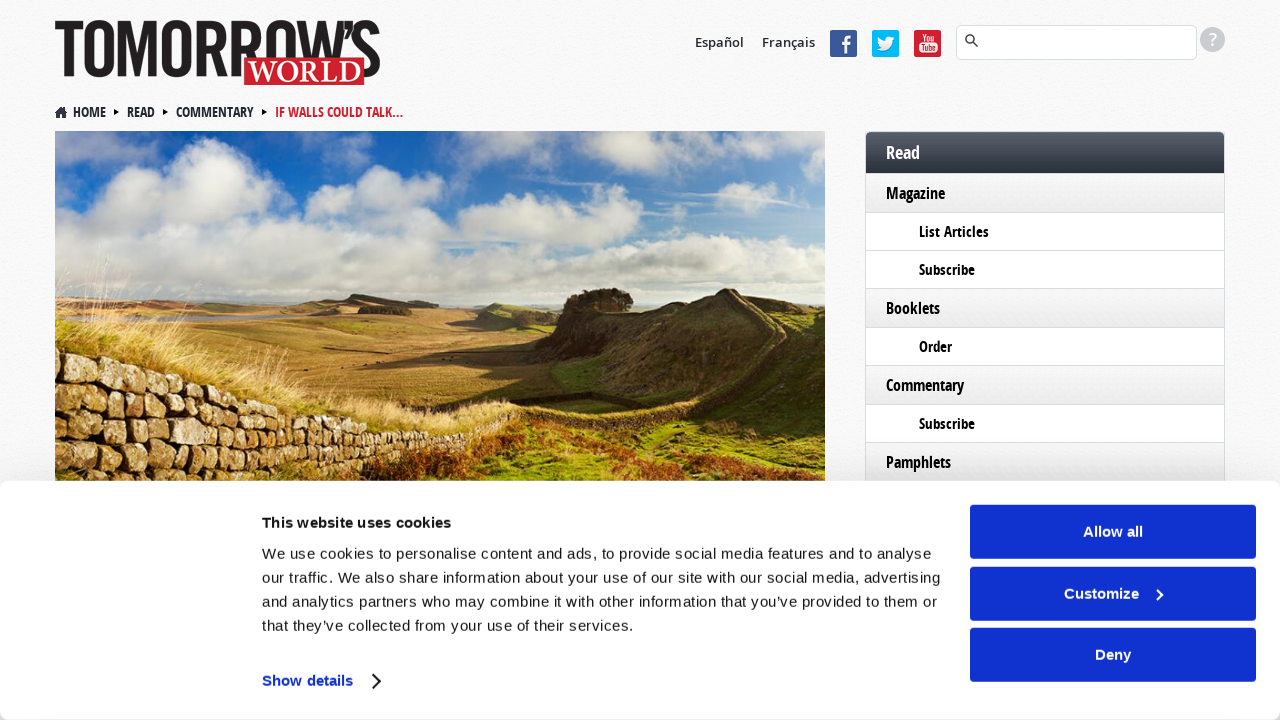

--- FILE ---
content_type: text/html; charset=utf-8
request_url: https://www.tomorrowsworld.org/commentary/if-walls-could-talk
body_size: 15652
content:
<!DOCTYPE html>
  <!--[if lt IE 7 ]><html class="ie ie6" lang="en"> <![endif]-->
  <!--[if IE 7 ]><html class="ie ie7" lang="en"> <![endif]-->
  <!--[if IE 8 ]><html class="ie ie8" lang="en"> <![endif]-->
  <!--[if (gte IE 9)|!(IE)]><!--><html lang="en" class="no-js" ><!--<![endif]-->
  <head>
    <meta http-equiv="Content-Type" content="text/html; charset=utf-8" />
<!-- Cookiebot -->

<script id="Cookiebot" src="https://consent.cookiebot.com/uc.js" data-cbid="9e737acd-5c16-4f15-8741-a1a380ba1f1c" data-blockingmode="auto" type="text/javascript"></script>
<style type="text/css">
  a#CybotCookiebotDialogPoweredbyCybot,
  div#CybotCookiebotDialogPoweredByText {
    display: none !important;
  }
  #CookiebotWidget .CookiebotWidget-body .CookiebotWidget-main-logo {
    display: none !important;
  }
</style>
<!-- End Cookiebot code -->
<!-- Google Consent Mode -->
<script data-cookieconsent="ignore" type="text/javascript">
window.dataLayer = window.dataLayer || [];
function gtag() {
  dataLayer.push(arguments);
}
gtag('consent', 'default', {
  'ad_personalization': 'denied',
  'ad_storage': 'denied',
  'ad_user_data': 'denied',
  'analytics_storage': 'denied',
  'functionality_storage': 'denied',
  'personalization_storage': 'denied',
  'security_storage': 'granted',
  'wait_for_update': 500,
});
gtag('set', 'ads_data_redaction', true);
gtag('set', 'url_passthrough', false);
</script>
<!-- End Google Consent Mode code -->
<script src="https://www.google.com/recaptcha/api.js?hl=en" async="async" defer="defer"></script>
<link rel="shortcut icon" href="https://www.tomorrowsworld.org/sites/all/themes/reddesign/favicon.ico" type="image/vnd.microsoft.icon" />
<meta class="swiftype" name="title" data-type="string" content="If Walls Could Talk… | Commentary" />
<meta class="swiftype" name="content_type" data-type="string" content="Commentary" />
<meta class="swiftype" name="author" data-type="string" content="J. Davy Crockett III" />
<meta class="swiftype" name="published_at" data-type="date" content="2017-06-03" />
<meta name="st:robots" content="follow, index" />
<script type="text/javascript" src="/misc/jquery.js" data-cookieconsent="ignore"></script>
<script type="text/plain" src="https://ws.sharethis.com/button/buttons.js" data-cookieconsent="marketing"></script>
<meta name="description" content="No wall protects a border forever. Will the United States of America and the United Kingdom repeat history and fall? Or will God intervene in world affairs?" />
<meta name="keywords" content="Doctrine, - Bible, - Church Eras, - Israel and Judah, News, - History" />
<meta name="robots" content="follow, index" />
<meta name="generator" content="Drupal 7 (http://drupal.org)" />
<link rel="canonical" href="https://www.tomorrowsworld.org/commentary/if-walls-could-talk" />
<link rel="shortlink" href="https://www.tomorrowsworld.org/node/5610" />
<meta http-equiv="content-language" content="en" />
<meta property="fb:admins" content="151800224" />
<meta property="fb:app_id" content="1790671201187108" />
<meta property="og:site_name" content="Tomorrow&#039;s World" />
<meta property="og:type" content="article" />
<meta property="og:title" content="If Walls Could Talk…" />
<meta property="og:url" content="https://www.tomorrowsworld.org/commentary/if-walls-could-talk" />
<meta property="og:description" content="The ruins of an ancient wall built in 122 AD at the northern boundary of Britannia are still clearly visible. Emperor Hadrian built the wall for border control against the barbarians in this remote part of the Roman Empire. Was it successful in fulfilling its purpose? Only temporarily; the empire eventually collapsed, and the northern tribes poured over the wall. Mankind has attempted to provide “national security” beginning very early in history. The “Great Wall of China” originated as a series of walls constructed from 220–206 BC." />
<meta property="og:updated_time" content="2020-05-12T15:29:17-04:00" />
<meta property="og:image" content="https://www.tomorrowsworld.org/sites/default/files/other_publications/featured_image/walls_talk_1.jpg" />
<meta property="og:locale" content="en_US" />
<meta property="article:published_time" content="2017-05-31T16:49:48-04:00" />
<meta property="article:modified_time" content="2020-05-12T15:29:17-04:00" />
<!-- Facebook Pixel Code -->
<script data-cookieconsent="marketing" type="text/plain">
!function(f,b,e,v,n,t,s)
{if(f.fbq)return;n=f.fbq=function(){n.callMethod?
n.callMethod.apply(n,arguments):n.queue.push(arguments)};
if(!f._fbq)f._fbq=n;n.push=n;n.loaded=!0;n.version='2.0';
n.queue=[];t=b.createElement(e);t.async=!0;
t.src=v;s=b.getElementsByTagName(e)[0];
s.parentNode.insertBefore(t,s)}(window, document,'script',
'https://connect.facebook.net/en_US/fbevents.js');
fbq('init', '2374267819271048');
fbq('track', 'PageView');
</script>
<!-- End Facebook Pixel Code -->
    <meta charset="utf-8">
    <meta name="viewport" content="width=device-width, initial-scale=1.0" />
    <title>No wall lasts forever. What is God's plan to redeem the world? | Tomorrow's World</title>
    <link type="text/css" rel="stylesheet" href="https://www.tomorrowsworld.org/sites/default/files/css/css_xE-rWrJf-fncB6ztZfd2huxqgxu4WO-qwma6Xer30m4.css" media="all" />
<link type="text/css" rel="stylesheet" href="https://www.tomorrowsworld.org/sites/default/files/css/css__woLlX60xg7EV4aHc0chINhsi-1hf431m3m46FlMqeg.css" media="all" />
<link type="text/css" rel="stylesheet" href="https://www.tomorrowsworld.org/sites/default/files/css/css_zHWO7PiptX4vzJbMvFbiTBtR8ZKbxFFXJXUyE8i_xfc.css" media="all" />
<link type="text/css" rel="stylesheet" href="https://www.tomorrowsworld.org/sites/default/files/css/css_C7qxXUBBcc1LkAMGxh9rA7fVt0jBK7jGtSDf42JVbkI.css" media="all" />
<link type="text/css" rel="stylesheet" href="https://www.tomorrowsworld.org/sites/default/files/css/css_Se3vm2vsC2imq9ol_Lj4R_whq8evIkL6qAohhepiLMU.css" media="all" />
<link type="text/css" rel="stylesheet" href="https://www.tomorrowsworld.org/sites/default/files/css/css_-1XllHvSvEHDUJqz0qujRWHhabUc3i5doXfk81PvLlI.css" media="print" />

    <!--[if IE 8]>
      <link href="https://www.tomorrowsworld.org/sites/all/themes/reddesign/css/bootstrap.css" rel="stylesheet">
      <link href="https://www.tomorrowsworld.org/sites/all/themes/reddesign/css/bootstrap-responsive.css" rel="stylesheet">
      <link href="https://www.tomorrowsworld.org/sites/all/themes/reddesign/css/style.css" rel="stylesheet">
      <link href="https://www.tomorrowsworld.org/sites/all/themes/reddesign/css/skin-default.css" rel="stylesheet">
      <link href="https://www.tomorrowsworld.org/sites/all/themes/reddesign/css/docs.css" rel="stylesheet">
      <link href="https://www.tomorrowsworld.org/sites/all/themes/reddesign/css/custom.css" rel="stylesheet">
      <link href="https://www.tomorrowsworld.org/sites/all/themes/reddesign/map/css/map.css" rel="stylesheet">
      <link href="https://www.tomorrowsworld.org/sites/all/themes/reddesign/css/custom_sec.css" rel="stylesheet">
      <link href="https://www.tomorrowsworld.org/sites/all/themes/reddesign/css/panel.css" rel="stylesheet">
      <link href="https://www.tomorrowsworld.org/sites/all/themes/reddesign/css/responsive.css" rel="stylesheet">
      <link href="https://www.tomorrowsworld.org/sites/all/themes/reddesign/css/ie8.css" rel="stylesheet">
    <![endif]-->

    <script type="text/javascript" src="https://cdn.optimizely.com/js/25141800506.js"></script>
<script type="text/javascript">
<!--//--><![CDATA[//><!--
(function(h,o,t,j,a,r){
  h.hj=h.hj||function(){(h.hj.q=h.hj.q||[]).push(arguments)};
  h._hjSettings={hjid:"1881170",hjsv:"6"};
  a=o.getElementsByTagName('head')[0];
  r=o.createElement('script');r.async=1;
  r.src=t+h._hjSettings.hjid+j+h._hjSettings.hjsv;
  a.appendChild(r);
})(window,document,'//static.hotjar.com/c/hotjar-','.js?sv=');
//--><!]]>
</script>
<script type="text/javascript" src="//ajax.googleapis.com/ajax/libs/jquery/1.12.4/jquery.min.js"></script>
<script type="text/javascript">
<!--//--><![CDATA[//><!--
window.jQuery || document.write("<script src='/sites/all/modules/jquery_update/replace/jquery/1.12/jquery.min.js'>\x3C/script>")
//--><!]]>
</script>
<script type="text/javascript" src="https://www.tomorrowsworld.org/sites/default/files/js/js_GOikDsJOX04Aww72M-XK1hkq4qiL_1XgGsRdkL0XlDo.js"></script>
<script type="text/javascript" src="https://www.tomorrowsworld.org/sites/all/libraries/mediaelement/build/mediaelement-and-player.min.js?v=4"></script>
<script type="text/javascript" src="https://www.tomorrowsworld.org/sites/default/files/js/js_onbE0n0cQY6KTDQtHO_E27UBymFC-RuqypZZ6Zxez-o.js"></script>
<script type="text/javascript" src="https://www.tomorrowsworld.org/sites/default/files/js/js_gHk2gWJ_Qw_jU2qRiUmSl7d8oly1Cx7lQFrqcp3RXcI.js"></script>
<script type="text/javascript" src="https://www.tomorrowsworld.org/sites/default/files/js/js_sTC_3dcx9cF8jQeKMrG33HU60lp9DqRJ065n9cEGJX8.js"></script>
<script type="text/javascript" src="//platform.twitter.com/widgets.js"></script>
<script type="text/javascript">
<!--//--><![CDATA[//><!--
(function(d, s, id) {
  var js, fjs = d.getElementsByTagName(s)[0];
  if (d.getElementById(id)) {return;}
  js = d.createElement(s); js.id = id;
  js.src = "//connect.facebook.net/en_US/all.js#xfbml=1&appId=1790671201187108";
  fjs.parentNode.insertBefore(js, fjs);
}(document, 'script', 'facebook-jssdk'));
//--><!]]>
</script>
<script type="text/javascript" src="https://www.tomorrowsworld.org/sites/default/files/js/js_BuRjH_Le-J0xLt9zFmIqZcKahRX7gQ5DDyYy0iZRG-I.js"></script>
<script type="text/javascript">
<!--//--><![CDATA[//><!--
var switchTo5x = true;var __st_loadLate = true;var useFastShare = true;
//--><!]]>
</script>
<script type="text/javascript">
<!--//--><![CDATA[//><!--
if (typeof stLight !== 'undefined') { stLight.options({"publisher":"dr-442dfe55-7b94-1785-ddf2-73c1f646969a","version":"5x","lang":"en"}); }
//--><!]]>
</script>
<script type="text/javascript" src="https://www.tomorrowsworld.org/sites/default/files/js/js_waP91NpgGpectm_6Y2XDEauLJ8WCSCBKmmA87unpp2E.js"></script>
<script type="text/javascript" src="https://www.googletagmanager.com/gtag/js?id=G-KJ61WV5821"></script>
<script type="text/javascript">
<!--//--><![CDATA[//><!--
window.dataLayer = window.dataLayer || [];function gtag(){dataLayer.push(arguments)};gtag("js", new Date());gtag("set", "developer_id.dMDhkMT", true);gtag("config", "G-KJ61WV5821", {"groups":"default"});
//--><!]]>
</script>
<script type="text/javascript" src="https://www.tomorrowsworld.org/sites/default/files/js/js_lSLL1WoLyK2Tpxr6XuJIsjFb1aUTUVQOJRy2wCUSEas.js"></script>
<script type="text/javascript" src="https://www.googleoptimize.com/optimize.js?id=OPT-TBH5H7W"></script>
<script type="text/javascript" src="https://www.tomorrowsworld.org/sites/default/files/js/js_HMTwmH_c0O0eJeB4fJyE3j10um-ARWsrBld-AB_DXso.js"></script>
<script type="text/javascript">
<!--//--><![CDATA[//><!--
jQuery.extend(Drupal.settings, {"basePath":"\/","pathPrefix":"","setHasJsCookie":0,"ajaxPageState":{"theme":"reddesign","theme_token":"kuy-m1VZhxnlD6ZeUnooO5YYgrA_enHYEeUWKnwRepw","js":{"0":1,"sites\/all\/modules\/clientside_validation\/clientside_validation.ie8.js":1,"sites\/all\/modules\/clientside_validation\/clientside_validation.js":1,"https:\/\/cdn.optimizely.com\/js\/25141800506.js":1,"1":1,"\/\/ajax.googleapis.com\/ajax\/libs\/jquery\/1.12.4\/jquery.min.js":1,"2":1,"misc\/jquery-extend-3.4.0.js":1,"misc\/jquery-html-prefilter-3.5.0-backport.js":1,"misc\/jquery.once.js":1,"misc\/drupal.js":1,"sites\/all\/modules\/jquery_update\/js\/jquery_browser.js":1,"sites\/all\/libraries\/mediaelement\/build\/mediaelement-and-player.min.js":1,"misc\/form-single-submit.js":1,"sites\/all\/modules\/entityreference\/js\/entityreference.js":1,"sites\/all\/modules\/jcaption\/jcaption.js":1,"sites\/all\/modules\/captcha\/captcha.js":1,"sites\/all\/modules\/clientside_validation\/jquery-validate\/jquery.validate.min.js":1,"\/\/platform.twitter.com\/widgets.js":1,"3":1,"sites\/all\/modules\/ctools\/js\/jump-menu.js":1,"4":1,"5":1,"sites\/all\/modules\/google_analytics\/googleanalytics.js":1,"https:\/\/www.googletagmanager.com\/gtag\/js?id=G-KJ61WV5821":1,"6":1,"sites\/all\/modules\/mediaelement\/mediaelement.js":1,"sites\/all\/modules\/webform\/js\/webform.js":1,"https:\/\/www.googleoptimize.com\/optimize.js?id=OPT-TBH5H7W":1,"sites\/all\/themes\/reddesign\/js\/bootstrap.min.js":1,"sites\/all\/themes\/reddesign\/js\/modernizr.js":1,"sites\/all\/themes\/reddesign\/js\/respond.js":1,"sites\/all\/themes\/reddesign\/js\/hoverIntent.js":1,"sites\/all\/themes\/reddesign\/js\/jquery.easing.1.3.js":1,"sites\/all\/themes\/reddesign\/js\/main.js":1},"css":{"modules\/system\/system.base.css":1,"modules\/system\/system.menus.css":1,"modules\/system\/system.messages.css":1,"modules\/system\/system.theme.css":1,"sites\/all\/libraries\/mediaelement\/build\/mediaelementplayer.min.css":1,"sites\/all\/modules\/date\/date_repeat_field\/date_repeat_field.css":1,"modules\/field\/theme\/field.css":1,"modules\/node\/node.css":1,"sites\/all\/modules\/unlimitedfield_remove\/unlimitedfield_remove.css":1,"modules\/user\/user.css":1,"sites\/all\/modules\/views\/css\/views.css":1,"sites\/all\/modules\/ckeditor\/css\/ckeditor.css":1,"sites\/all\/modules\/ctools\/css\/ctools.css":1,"sites\/all\/modules\/panels\/css\/panels.css":1,"sites\/all\/modules\/easy_social\/css\/easy_social.css":1,"sites\/all\/modules\/custom\/tw_swiftype\/css\/tw_swiftype_tooltip.css":1,"public:\/\/honeypot\/honeypot.css":1,"sites\/all\/modules\/webform\/css\/webform.css":1,"sites\/all\/themes\/reddesign\/css\/bootstrap.css":1,"sites\/all\/themes\/reddesign\/css\/bootstrap-responsive.css":1,"sites\/all\/themes\/reddesign\/css\/style.css":1,"sites\/all\/themes\/reddesign\/css\/skin-default.css":1,"sites\/all\/themes\/reddesign\/css\/custom.css":1,"sites\/all\/themes\/reddesign\/map\/css\/map.css":1,"sites\/all\/themes\/reddesign\/css\/custom_sec.css":1,"sites\/all\/themes\/reddesign\/css\/panel.css":1,"sites\/all\/themes\/reddesign\/css\/responsive.css":1,"sites\/all\/themes\/reddesign\/css\/print.css":1}},"jcaption":{"jcaption_selectors":[".node-other-publications .content .field-name-body img"],"jcaption_alt_title":"alt","jcaption_requireText":0,"jcaption_copyStyle":0,"jcaption_removeStyle":0,"jcaption_removeClass":0,"jcaption_removeAlign":0,"jcaption_copyAlignmentToClass":0,"jcaption_copyFloatToClass":0,"jcaption_copyClassToClass":0,"jcaption_autoWidth":1,"jcaption_keepLink":0,"jcaption_styleMarkup":"","jcaption_animate":0,"jcaption_showDuration":"200","jcaption_hideDuration":"200"},"smart_ip":{"location":{"original_data":{"city":{"geoname_id":4509177,"names":{"de":"Columbus","en":"Columbus","es":"Columbus","fr":"Columbus","ja":"\u30b3\u30ed\u30f3\u30d0\u30b9","pt-BR":"Columbus","ru":"\u041a\u043e\u043b\u0443\u043c\u0431\u0443\u0441","zh-CN":"\u54e5\u4f26\u5e03"}},"continent":{"code":"NA","geoname_id":6255149,"names":{"de":"Nordamerika","en":"North America","es":"Norteam\u00e9rica","fr":"Am\u00e9rique du Nord","ja":"\u5317\u30a2\u30e1\u30ea\u30ab","pt-BR":"Am\u00e9rica do Norte","ru":"\u0421\u0435\u0432\u0435\u0440\u043d\u0430\u044f \u0410\u043c\u0435\u0440\u0438\u043a\u0430","zh-CN":"\u5317\u7f8e\u6d32"}},"country":{"geoname_id":6252001,"iso_code":"US","names":{"de":"USA","en":"United States","es":"Estados Unidos","fr":"\u00c9tats Unis","ja":"\u30a2\u30e1\u30ea\u30ab","pt-BR":"EUA","ru":"\u0421\u0428\u0410","zh-CN":"\u7f8e\u56fd"}},"location":{"accuracy_radius":20,"latitude":39.9625,"longitude":-83.0061,"metro_code":535,"time_zone":"America\/New_York"},"postal":{"code":"43215"},"registered_country":{"geoname_id":6252001,"iso_code":"US","names":{"de":"USA","en":"United States","es":"Estados Unidos","fr":"\u00c9tats Unis","ja":"\u30a2\u30e1\u30ea\u30ab","pt-BR":"EUA","ru":"\u0421\u0428\u0410","zh-CN":"\u7f8e\u56fd"}},"subdivisions":[{"geoname_id":5165418,"iso_code":"OH","names":{"de":"Ohio","en":"Ohio","es":"Ohio","fr":"Ohio","ja":"\u30aa\u30cf\u30a4\u30aa\u5dde","pt-BR":"Ohio","ru":"\u041e\u0433\u0430\u0439\u043e","zh-CN":"\u4fc4\u4ea5\u4fc4\u5dde"}}]},"country":"United States","country_code":"US","city":"Columbus","zip":"43215","region_code":"OH","region":"Ohio","latitude":39.9625,"longitude":-83.0061,"time_zone":"America\/New_York","is_eu_country":false,"source":"smart_ip","ip_address":"3.147.86.130","timestamp":1769355342,"is_gdpr_country":false}},"smart_ip_src":{"smart_ip":"smart_ip","geocoded_smart_ip":"geocoded_smart_ip","w3c":"w3c"},"urlIsAjaxTrusted":{"\/share-your-thoughts-with-us":true,"\/commentary\/if-walls-could-talk":true,"\/search":true},"googleanalytics":{"account":["G-KJ61WV5821"],"trackOutbound":1,"trackMailto":1,"trackDownload":1,"trackDownloadExtensions":"7z|aac|arc|arj|asf|asx|avi|bin|csv|doc(x|m)?|dot(x|m)?|exe|epub|flv|gif|gz|gzip|hqx|jar|jpe?g|js|mobi|mp(2|3|4|e?g)|mov(ie)?|msi|msp|pdf|phps|png|ppt(x|m)?|pot(x|m)?|pps(x|m)?|ppam|sld(x|m)?|thmx|qtm?|ra(m|r)?|sea|sit|tar|tgz|torrent|txt|wav|wma|wmv|wpd|xls(x|m|b)?|xlt(x|m)|xlam|xml|z|zip"},"mediaelement":{".mediaelement-formatter-identifier-1769355342-0":{"opts":{"audioHeight":"30","audioWidth":"300","features":["playpause","current","progress","duration","tracks","volume","fullscreen"],"startVolume":0.8},"controls":true}},"clientsideValidation":{"forms":{"webform-client-form-2634":{"errorPlacement":"1","general":{"errorClass":"error","wrapper":"li","validateTabs":0,"scrollTo":1,"scrollSpeed":"1000","disableHtml5Validation":1,"validateOnBlur":"1","validateOnBlurAlways":"0","validateOnKeyUp":"1","validateBeforeAjax":0,"validateOnSubmit":"1","showMessages":"0","errorElement":"label"},"rules":{"submitted[FirstName]":{"required":true,"messages":{"required":"Name field is required.","maxlength":"Name field has a max length of 128 characters."},"maxlength":128},"submitted[LastName]":{"required":true,"messages":{"required":"Last Name field is required.","maxlength":"Last Name field has a max length of 128 characters."},"maxlength":128},"submitted[EmailAddress]":{"required":true,"messages":{"required":"Email field is required.","email":"The value in Email is not a valid email address."},"email":true},"submitted[Comments]":{"required":true,"messages":{"required":"Message field is required.","maxlength":"Message field has a maximum length of 800 characters."},"maxlength":"800"},"url":{"maxlength":128,"messages":{"maxlength":"Leave this field blank field has a max length of 128 characters."}}}}},"general":{"usexregxp":0,"months":{"January":1,"Jan":1,"February":2,"Feb":2,"March":3,"Mar":3,"April":4,"Apr":4,"May":5,"June":6,"Jun":6,"July":7,"Jul":7,"August":8,"Aug":8,"September":9,"Sep":9,"October":10,"Oct":10,"November":11,"Nov":11,"December":12,"Dec":12}},"groups":{"webform-client-form-2634":{}}}});
//--><!]]>
</script>

    <!--[if lt IE 9]>
    <script src="http://html5shiv.googlecode.com/svn/trunk/html5.js"></script>
    <![endif]-->
    <!-- END: js -->

  </head>
  <body class="html not-front not-logged-in one-sidebar sidebar-first page-node page-node- page-node-5610 node-type-other-publications">
        <!-- .container -->

<section class="container">

  <!-- #header  -->
  <header id="header">
  <div class="row">

    <!-- BEGIN: #logo-->
          <div class="span4 logo">
        <a id="logo" rel="home" href="/">
          <img alt="Home" src="https://www.tomorrowsworld.org/sites/default/files/logo_0.png">
        </a>
      </div>
        <!-- END: #logo -->

    <div class="align_right">
        <div class="region region-header-right">
    <div id="block-block-20" class="block block-block language">
      
  <div class="content">
    <p><a href="http://www.elmundodemanana.org/" target="_blank">Español</a> <a href="http://www.mondedemain.org/" target="_blank">Français</a></p>
  </div>
</div>
<div id="block-block-21" class="block block-block social-top">
      
  <div class="content">
    <p><a href="https://www.facebook.com/tomorrowsworld" target="_blank"><img alt="Facebook icon" src="/sites/all/themes/reddesign/images/facebook.png" /></a><a href="https://twitter.com/tomorrowsworld" target="_blank"><img alt="Twitter icon" src="/sites/all/themes/reddesign/images/tweeter.png" /></a><a href="https://www.youtube.com/@TomorrowsWorld?sub_confirmation=1" target="_blank"><img alt="YouTube icon" src="/sites/all/themes/reddesign/images/you_tube.png" /></a></p>
  </div>
</div>
<div id="block-tw-swiftype-swiftype-search" class="block block-tw-swiftype search-top swiftype">
      
  <div class="content">
    <input class="st-default-search-input" />
    <div class="search-help-tip">
      <div>
        <p>To use our advanced search functionality (to search for terms in specific content), please use syntax such as the following examples:</p>
        <ul>
          <li>Armageddon Magazine Article</li>
          <li>Apology Commentary</li>
          <li>Europe News & Prophecy</li>
          <li>Christmas Telecast</li>
          <li>Baptism Booklet</li>
          <li>Sabbath Roderick C. Meredith</li>
          <li>Abortion Gerald Weston</li>
        </ul>
      </div>
    </div>  </div>
</div>
  </div>
    </div>

    <div class="clearfix"></div>

    <nav class="span12">
        <div class="region region-main-menu">
    <div id="block-jump-menu-jump-menu-m-menu-primary-menu" class="block block-jump-menu">
      
  <div class="content">
    <form action="/commentary/if-walls-could-talk" method="post" id="ctools-jump-menu--2" accept-charset="UTF-8"><div><div class="container-inline"><div class="form-item form-type-select form-item-jump">
 <select class="ctools-jump-menu-select ctools-jump-menu-change form-select" id="edit-jump--2" name="jump"><option value="" selected="selected">Primary Menu</option><option value="/connect" class="d-1">Connect</option><option value="/connect/about" class="d-2"> - About</option><option value="/contact-us" class="d-2"> - Comments</option><option value="/order-publications" class="d-2"> - Order Free</option><option value="/connect/donations" class="d-2"> - Donations</option><option value="/read" class="d-1">Read</option><option value="https://online.twbiblecourse.org" class="d-2"> - Bible Study Course</option><option value="/booklets" class="d-2"> - Booklets</option><option value="/commentary" class="d-2"> - Commentary</option><option value="/magazines" class="d-2"> - Magazine</option><option value="/watch" class="d-1">Watch</option><option value="/telecasts" class="d-2"> - Telecast</option><option value="/presentations" class="d-2"> - Presentations</option><option value="/tune-in" class="d-2"> - TV Log</option><option value="https://www.tomorrowsworldviewpoint.org" class="d-2"> - Viewpoint</option></select>
</div>
<input class="ctools-jump-menu-button ctools-jump-menu-hide  btn  form-submit" type="submit" id="edit-go--2" name="op" value="Go" /></div><input type="hidden" name="form_build_id" value="form-yd_sjJYb7CQinV2EEtwwv0lF7W37ki03R-HQ6tDY5ZE" />
<input type="hidden" name="form_id" value="ctools_jump_menu" />
<input type="hidden" name="honeypot_time" value="1769355342|50Qc9OFggkNAZVgIiZ9TFHyBr8HqDYGfJJs8-3Pt0So" />
<div class="url-textfield"><div class="form-item form-type-textfield form-item-url">
  <label for="edit-url--3">Leave this field blank </label>
 <input autocomplete="off" type="text" id="edit-url--3" name="url" value="" size="20" maxlength="128" class="form-text" />
</div>
</div></div></form>  </div>
</div>
<div id="block-menu-menu-primary-menu" class="block block-menu">
      
  <div class="content">
    <ul class="menu"><li class="first expanded"><a href="/connect">Connect</a><ul class="menu"><li class="first leaf"><a href="/connect/about">About</a></li>
<li class="leaf"><a href="/contact-us">Comments</a></li>
<li class="leaf"><a href="/order-publications">Order Free</a></li>
<li class="last leaf"><a href="/connect/donations">Donations</a></li>
</ul></li>
<li class="expanded"><a href="/read">Read</a><ul class="menu"><li class="first leaf"><a href="https://online.twbiblecourse.org" target="_blank">Bible Study Course</a></li>
<li class="leaf"><a href="/booklets">Booklets</a></li>
<li class="leaf"><a href="/commentary">Commentary</a></li>
<li class="last leaf"><a href="/magazines">Magazine</a></li>
</ul></li>
<li class="last expanded"><a href="/watch">Watch</a><ul class="menu"><li class="first leaf"><a href="/telecasts">Telecast</a></li>
<li class="leaf"><a href="/presentations">Presentations</a></li>
<li class="leaf"><a href="/tune-in">TV Log</a></li>
<li class="last leaf"><a href="https://www.tomorrowsworldviewpoint.org" target="_blank">Viewpoint</a></li>
</ul></li>
</ul>  </div>
</div>
  </div>
    </nav><!-- /.span12-->

  </div><!-- /.row -->
</header>
  <!-- /#header  -->

  <!-- #breadcrumb -->
       <ul class="breadcrumb"><li><a href="/">Home</a><span class="divider"></span> <a href="/read">Read</a><span class="divider"></span> <a href="/commentary">Commentary</a><span class="divider"></span> <span class="ptitle">If Walls Could Talk…</span></li></ul>    <!-- /#breadcrumb -->

  
  
  
  <!-- .row -->
  <div class="row">

    <!-- #page.span9.alignright -->
          <section id="page" class="span8 alignleft">
    
                                      <div class="tabs"></div>
                        
            <div class="pg_content">
          <div class="region region-content">
    <div id="block-system-main" class="block block-system">
      
  <div class="content">
    <div id="node-5610" class="node node-other-publications node-promoted clearfix">

      
  
  <div class="content clearfix">
    
          <div class="field field-name-field-publication-featured-image field-type-image field-label-hidden"><div class="field-items"><div class="field-item even"><img src="https://www.tomorrowsworld.org/sites/default/files/styles/featured_image-1024x512/public/other_publications/featured_image/walls_talk_1.jpg?itok=396pBa1H" width="1024" height="512" alt="" /></div></div></div>      <h1>If Walls Could Talk…</h1>
    
        <div style="position: relative;">
      <div class="content-post-date">
        <span  class="date-display-single">13th May 2020</span>      </div>
      <div class="content-author-name">
        <div class="field field-name-field-publications-author field-type-taxonomy-term-reference field-label-hidden"><div class="field-items"><div class="field-item even">J. Davy Crockett III</div></div></div>      </div>
      <div class="clear"> </div>
      <div class="easy_social_box clearfix horizontal easy_social_lang_en">
            <div class="easy_social-widget easy_social-widget-twitter first"><a href="http://twitter.com/share" class="twitter-share-button"
data-url="https://www.tomorrowsworld.org/commentary/if-walls-could-talk"
data-count="horizontal"
data-lang = "en"
data-via=""
data-related=":Check it out!"
data-text="If Walls Could Talk…">Tweet</a></div>
          <div class="easy_social-widget easy_social-widget-facebook last"><fb:like href="https://www.tomorrowsworld.org/commentary/if-walls-could-talk" send="true" layout="button_count" width="88" show_faces="true" action="like" colorscheme="light" font=""></fb:like></div>
  </div> <!-- /.easy_social_box -->    </div>
    <div class="field field-name-field-other-pub-audio-file field-type-file field-label-hidden"><div class="field-items"><div class="field-item even"><div class="mediaelement-audio"><audio  src="https://www.tomorrowsworld.org/sites/default/files/other_publications/audio/if_walls_could_talk_-_crockett_iii.mp3" class="mediaelement-formatter-identifier-1769355342-0" preload="none" controls="controls" ></audio><div class="mediaelement-download-link"><a href="https://www.tomorrowsworld.org/sites/default/files/other_publications/audio/if_walls_could_talk_-_crockett_iii.mp3">Download Audio MP3</a></div></div></div></div></div>    <div class="clear"> </div>

          <div class="comment_article"><a href="#feedbackform"><em>Comment on this article</em></a></div>
        <div class="clear"> </div>

        <span data-swiftype-name="body" data-swiftype-type="text">
                    
      <div class="field field-name-body field-type-text-with-summary field-label-hidden">
    <div class="field-items">
          <div class="field-item even">
        <p>The ruins of an ancient wall built in 122<span> AD</span> at the northern boundary of Britannia are still clearly visible. Emperor Hadrian built the wall for border control against the barbarians in this remote part of the Roman Empire. Was it successful in fulfilling its purpose? Only temporarily; the empire eventually collapsed, and the northern tribes poured over the wall.</p>
<p>Mankind has attempted to provide “national security” beginning very early in history. The “Great Wall of China” originated as a series of walls constructed from 220–206<span> BC</span>. The 5,500-mile-long wall, renowned as an engineering and construction marvel and a great wonder of the world, was built during the Ming Dynasty (1368–1644<span class="small-caps">ad</span>). While it was an awesome accomplishment, did it really provide the protection sought by the Chinese? Changing methods of warfare made the Great Wall obsolete in a relatively short time.</p>
<p>This approach to protecting borders is still in vogue in modern times. As the Allied powers carved up Europe at the end of the Second World War, there was jockeying for power and territory. Russia, devastated by the war, wanted the fertile lands of Eastern Europe, and boldly began a land grab. Winston Churchill, in a famous speech in 1946, described Russia’s aggressive actions with this memorable phrase: “…an Iron Curtain has fallen across Europe!” Then, in 1961, the Soviet Union hurriedly built a stark concrete wall that divided the German city of Berlin in half, forming an eastern section under their control and a western part under the protection of Allied powers. The wall, a hated symbol of the oppression, finally came down in 1989 with the collapse of the Soviet Union. The Berlin wall did not last (and indeed, there were <a href="/commentary/the-fall-of-the-berlin-wall-bible-prophecy-and-the-hand-of-god">some who predicted this</a>, even though many scoffed at the idea).</p>
<p>Another famous wall is located in the Old City of Jerusalem. This ancient limestone structure is a segment of a retaining wall at the base of the Temple Mount, and was built in 19<span> BC.</span> It is known as the “Wailing Wall,” where devout Jews go to pray and often weep as they remember the destruction of the Temple in 70<span> AD</span>. There is occasional strife between the Jews, who control most of Jerusalem, and the Muslims, who now control the Temple Mount. It is yet another instance of a wall playing a significant but troubled role in accessing an important site.</p>
<p>The Bible has several accounts of walled cities in Old Testament times. As the Israelites were on their way to the Promised Land of Canaan, they faced a formidable obstacle. The walled city of Jericho loomed before them on the plain. Jericho, a very ancient city, was heavily fortified with an imposing double wall, several stories high. The Israelites, led by Joshua, meticulously followed the instructions given by God. On the seventh day, when the trumpets were blown and the people shouted, the massive walls of Jericho “fell down flat” (Joshua 6). It’s another example of mankind’s failure to find security behind walls.</p>
<p>These well-known examples reveal a pattern: The plans of mankind seldom work for very long. In fact, the prophet Isaiah even referred to <strong>the sinful nation of Israel</strong> <strong>as “a wall” about to fall</strong> when he wrote, “Therefore thus says the Holy One of Israel: <strong>Because you despise this word, and trust in oppression and perversity</strong>, and rely on them, therefore this iniquity shall be to you <strong>like a breach ready to fall, a bulge in a high wall, whose breaking comes suddenly, in an instant. </strong>And He shall break it like the breaking of the potter’s vessel, which is broken in pieces; He shall not spare…” (Isaiah 30:12–14). Understanding the connection of ancient Israel and the modern nations of America and Britain reveals the meaning of many Bible prophecies.</p>
<p>If these walls could talk, they would probably quote Isaiah saying, “The way of peace they have not known…” (Isaiah 59:8). It is plain that great walls crumble and fall, but the plans of the Creator God will come to pass when Jesus Christ returns to establish His Kingdom on earth. God speed that Day!</p>
<p>Our booklet <a href="/booklets/the-united-states-and-great-britain-in-prophecy"><em>The United States and Great Britain in Prophecy</em></a> reveals these nations' role in His plan. <a href="https://www.tomorrowsworld.org/order-publications?lit=USP">Order</a> your free copy! Don’t delay.</p>
      </div>
      </div>
</div>
    </span>

                          <p class="meta_otherpublications">
          &nbsp; <span> Originally Published: </span> <span  class="date-display-single">03rd June 2017</span>        </p>
      
      <div id="feedbackform">
        <div class="field field-name-field-feedback-form field-type-blockreference field-label-hidden"><div class="field-items"><div class="field-item even"><div id="block-webform-client-block-2634" class="block block-webform share-thoughts share-thoughts-webform">
        <div class="heading">
      <h2 class="block-title" >
        Share Your Thoughts With Us!      </h2>
    </div>
    
  <div class="content">
    <form class="webform-client-form webform-client-form-2634" action="/share-your-thoughts-with-us" method="post" id="webform-client-form-2634" accept-charset="UTF-8"><div>

<div  class="form-item webform-component webform-component-markup webform-component--because-of-volume">
 <p>Because of volume we may not be able to promptly reply to submissions using the form below.  If you require more immediate assistance please visit our “Contact Us” page.</p>

</div>
<div  class="form-item webform-component webform-component-textfield webform-component--FirstName webform-container-inline">
  <label for="edit-submitted-firstname">Name <span class="form-required" title="This field is required.">*</span></label>
 <input required="required" class=" form-text required" type="text" id="edit-submitted-firstname" name="submitted[FirstName]" value="" size="60" maxlength="128" />
</div>
<div  class="form-item webform-component webform-component-textfield webform-component--LastName">
  <label class="element-invisible" for="edit-submitted-lastname">Last Name <span class="form-required" title="This field is required.">*</span></label>
 <input required="required" class=" form-text required" type="text" id="edit-submitted-lastname" name="submitted[LastName]" value="" size="60" maxlength="128" />
</div>
<div  class="form-item webform-component webform-component-email webform-component--EmailAddress webform-container-inline">
  <label for="edit-submitted-emailaddress">Email <span class="form-required" title="This field is required.">*</span></label>
 <input required="required" class="email  form-text form-email required" type="email" id="edit-submitted-emailaddress" name="submitted[EmailAddress]" size="60" />
</div>
<div  class="form-item webform-component webform-component-textarea webform-component--Comments webform-container-inline">
  <label for="edit-submitted-comments">Message <span class="form-required" title="This field is required.">*</span></label>
 <div class="form-textarea-wrapper"><textarea required="required" class=" form-textarea required" id="edit-submitted-comments" name="submitted[Comments]" cols="60" rows="5"></textarea></div>
</div>
<div  class="form-item webform-component webform-component-hidden webform-component--from-id" style="display: none">
 <input class="" type="hidden" name="submitted[from_id]" value="2634" />

</div>
<div  class="form-item webform-component webform-component-hidden webform-component--admin-email-address" style="display: none">
 <input class="" type="hidden" name="submitted[admin_email_address]" value="media@lcg.org" />

</div>
<div  class="form-item webform-component webform-component-hidden webform-component--test-mail-subject" style="display: none">
 <input class="" type="hidden" name="submitted[test_mail_subject]" value="" />

</div>
<input type="hidden" name="details[sid]" />
<input type="hidden" name="details[page_num]" value="1" />
<input type="hidden" name="details[page_count]" value="1" />
<input type="hidden" name="details[finished]" value="0" />
<input type="hidden" name="form_build_id" value="form-Zkrlr7yNrderYG2vVlsjwxbe0CsbP-k55M44i1CXORQ" />
<input type="hidden" name="form_id" value="webform_client_form_2634" />
<input type="hidden" name="honeypot_time" value="1769355342|50Qc9OFggkNAZVgIiZ9TFHyBr8HqDYGfJJs8-3Pt0So" />
<div class="url-textfield"><div class="form-item form-type-textfield form-item-url">
  <label for="edit-url">Leave this field blank </label>
 <input autocomplete="off" type="text" id="edit-url" name="url" value="" size="20" maxlength="128" class="form-text" />
</div>
</div><div class="captcha"><input type="hidden" name="captcha_sid" value="55863532" />
<input type="hidden" name="captcha_token" value="a1f8fe1692e550a0e3c0df6d3be4be12" />
<input type="hidden" name="captcha_response" value="Google no captcha" />
<div class="g-recaptcha" data-sitekey="6LfhZUMUAAAAAPlG8zQ-cqZ4V36DiEkiSMu9ivPa" data-theme="light" data-type="image"></div></div><div class="form-actions"><input class="webform-submit button-primary  btn  form-submit" type="submit" name="op" value="Submit" /></div></div></form>  </div>
</div></div></div></div>      </div>
    
  </div>

  
  
</div>
  </div>
</div>
<div id="block-block-61" class="block block-block subscribe-newsletter-block">
      
  <div class="content">
    <div style="border-top:4px solid #222830;margin-top:20px;padding-top:20px;">
<h2>Stay up to date with our Weekly Digest Email!</h2>

<p><a class="btn" href="https://www.tomorrowsworld.org/connect/subscriptions#email-subscriptions">Subscribe Now!</a></p>
</div>
  </div>
</div>
<div id="block-block-63" class="block block-block commentary-podcast-links-block">
      
  <div class="content">
    <p> </p>
<h2>Tomorrow's World ComMentary Podcast</h2>
<p>Subscribe to <em>Tomorrow's World </em>Commentary podcasts on <a href="https://itunes.apple.com/us/podcast/tomorrows-world-commentary/id1120753195" target="_blank">iTunes</a> and <a href="https://play.google.com/music/listen#/ps/Idkfxodbfibh5d2vy2k2ps4sqsm" target="_blank">Google Play</a>!</p>
  </div>
</div>
  </div>
      </div>

      
    </section><!-- /#page.span9.alignright -->

          <!-- #sidebar.span3.alignleft -->
      <aside id="sidebar" class="span4 alignright">
        <!-- BEGIN: sidebar -->
        <!-- .widget -->
        <div class="widget">
            <div class="region region-sidebar-first">
    <div id="block-menu-menu-sidebar-read-menu" class="block block-menu">
      
  <div class="content">
    <ul class="menu"><li class="first last expanded"><a href="/read">Read</a><ul class="menu"><li class="first expanded"><a href="/magazines">Magazine</a><ul class="menu"><li class="first leaf"><a href="/magazines-articles">List Articles</a></li>
<li class="last leaf"><a href="/order-publications">Subscribe</a></li>
</ul></li>
<li class="expanded"><a href="/booklets">Booklets</a><ul class="menu"><li class="first last leaf"><a href="/order-publications">Order</a></li>
</ul></li>
<li class="expanded"><a href="/commentary">Commentary</a><ul class="menu"><li class="first last leaf"><a href="https://www.tomorrowsworld.org/connect/subscriptions#email-subscriptions">Subscribe</a></li>
</ul></li>
<li class="leaf"><a href="/pamphlets">Pamphlets</a></li>
<li class="leaf"><a href="/woman-to-woman">Woman to Woman</a></li>
<li class="expanded"><a href="https://online.twbiblecourse.org/?utm_source=tomorrowsworld.org&amp;utm_medium=referral&amp;utm_campaign=sidebar_read_menu" target="_blank">Bible Study Course</a><ul class="menu"><li class="first last leaf"><a href="https://online.twbiblecourse.org/bsc_register.php?utm_source=tomorrowsworld.org&amp;utm_medium=referral&amp;utm_campaign=sidebar_read_menu" target="_blank">Register</a></li>
</ul></li>
<li class="last expanded"><a href="/news-and-prophecy">News and Prophecy</a><ul class="menu"><li class="first last leaf"><a href="https://www.tomorrowsworld.org/connect/subscriptions#email-subscriptions">Subscribe</a></li>
</ul></li>
</ul></li>
</ul>  </div>
</div>
<div id="block-views-similar-by-terms-tags-block" class="block block-views content-box list-type">
        <div class="heading">
      <h2 class="block-title" >
        Related Content      </h2>
    </div>
    
  <div class="content">
    <div class="view view-similar-by-terms-tags view-id-similar_by_terms_tags view-display-id-block view-dom-id-db591fdefb7ab0a77ff6bb1ce93b3a88">
        
  
  
      <div class="view-content">
      <div class="item-list">    <ul>          <li class="views-row views-row-1 views-row-odd views-row-first">  
  <div class="views-field views-field-nothing">        <span class="field-content"><a href="/magazines/2023/august/twilight-of-the-gods"><h2>Twilight of the Gods <span>Douglas S. Winnail</span></h2></a></span>  </div></li>
          <li class="views-row views-row-2 views-row-even">  
  <div class="views-field views-field-nothing">        <span class="field-content"><a href="/booklets/the-united-states-and-great-britain-in-prophecy"><h2>The United States and Great Britain in Prophecy <span>John H. Ogwyn (1949–2005)</span></h2></a></span>  </div></li>
          <li class="views-row views-row-3 views-row-odd">  
  <div class="views-field views-field-nothing">        <span class="field-content"><a href="/commentary/hezekiahs-seal-and-sennacheribs-prism"><h2>Hezekiah&#039;s Seal and Sennacherib&#039;s Prism <span>Wyatt Ciesielka</span></h2></a></span>  </div></li>
          <li class="views-row views-row-4 views-row-even">  
  <div class="views-field views-field-nothing">        <span class="field-content"><a href="/booklets/where-is-gods-true-church-today"><h2>Where Is God’s True Church Today? <span>Roderick C. Meredith (1930-2017)</span></h2></a></span>  </div></li>
          <li class="views-row views-row-5 views-row-odd">  
  <div class="views-field views-field-nothing">        <span class="field-content"><a href="/telecasts/principles-of-prophecy"><h2>Principles of Prophecy <span>Richard F. Ames (1936-2024)</span></h2></a></span>  </div></li>
          <li class="views-row views-row-6 views-row-even">  
  <div class="views-field views-field-nothing">        <span class="field-content"><a href="/magazines/2020/march-april/baby-bust-birth-rate-decline-and-the-death-of-cultures"><h2>Baby Bust: Birth Rate Decline and the Death of Cultures <span>Stuart Wachowicz</span></h2></a></span>  </div></li>
          <li class="views-row views-row-7 views-row-odd">  
  <div class="views-field views-field-nothing">        <span class="field-content"><a href="/commentary/the-six-days-war-a-legacy-and-a-lesson"><h2>The Six Days War—A Legacy and a Lesson <span>William Williams</span></h2></a></span>  </div></li>
          <li class="views-row views-row-8 views-row-even views-row-last">  
  <div class="views-field views-field-nothing">        <span class="field-content"><a href="/magazines/2008/march-april/early-christianity-and-europes-western-isles"><h2>Early Christianity and Europe&#039;s Western Isles <span>Douglas S. Winnail</span></h2></a></span>  </div></li>
      </ul></div>    </div>
  
  
  
  
  
  
</div>  </div>
</div>
  </div>
        </div><!-- /.widget -->
      </aside><!-- /#sidebar.span3.alignleft -->
    
  </div><!-- /.row -->

      <div class="row row-bottom-content">
      <div class="span12">
          <div class="region region-bottom-content">
    <div id="block-sharethis-sharethis-block" class="block block-sharethis">
      
  <div class="content">
    <div class="sharethis-wrapper"><span st_url="https://www.tomorrowsworld.org/commentary/if-walls-could-talk" st_title="If%20Walls%20Could%20Talk%E2%80%A6" class="st_facebook_large" displayText="facebook"></span>
<span st_url="https://www.tomorrowsworld.org/commentary/if-walls-could-talk" st_title="If%20Walls%20Could%20Talk%E2%80%A6" class="st_twitter_large" displayText="twitter" st_via="tomorrowsworld" st_username=""></span>
<span st_url="https://www.tomorrowsworld.org/commentary/if-walls-could-talk" st_title="If%20Walls%20Could%20Talk%E2%80%A6" class="st_pinterest_large" displayText="pinterest" st_via="tomorrowsworld" st_username=""></span>
<span st_url="https://www.tomorrowsworld.org/commentary/if-walls-could-talk" st_title="If%20Walls%20Could%20Talk%E2%80%A6" class="st_sharethis_large" displayText="sharethis" st_via="tomorrowsworld" st_username=""></span>
</div>  </div>
</div>
  </div>
      </div>
    </div>
  
  
  <!-- #footer.container -->
  <div class="footer_search_form">
    <div class="row">
      <div class="span12">
        <form action="/search" method="get" id="views-exposed-form-search-api-search-api-form" accept-charset="UTF-8"><div><div class="views-exposed-form">
  <div class="views-exposed-widgets clearfix">
          <div id="edit-search-api-views-fulltext-wrapper" class="views-exposed-widget views-widget-filter-search_api_views_fulltext">
                        <div class="views-widget">
          <div class="form-item form-type-textfield form-item-search-api-views-fulltext">
 <input type="text" id="edit-search-api-views-fulltext" name="search_api_views_fulltext" value="" size="30" maxlength="128" class="form-text" />
</div>
        </div>
              </div>
                    <div class="views-exposed-widget views-submit-button">
      <input class=" btn  form-submit" type="submit" id="edit-submit-search-api" value="Search" />    </div>
      </div>
</div>
</div></form>      </div>
    </div>
  </div>
  <div class="footer_bdr">
  <footer id="footer" class="container footer_bottom">
    <div class="row clearfix">
                <div class="region region-footer">
    <div id="block-menu-menu-footer-menu" class="block block-menu span8">
      
  <div class="content">
    <ul class="menu"><li class="first expanded"><a href="/">Home</a><ul class="menu"><li class="first leaf"><a href="/telecasts">Telecast</a></li>
<li class="leaf"><a href="/tune-in">TV/Radio Log</a></li>
<li class="leaf"><a href="/connect/about">About</a></li>
<li class="leaf"><a href="/contact-us">Contact Us</a></li>
<li class="leaf"><a href="/connect/donations">Donations</a></li>
<li class="leaf"><a href="/connect/gods-annual-festivals">Holy Day Calendar</a></li>
<li class="leaf"><a href="/order-publications">Order &amp; Subscribe</a></li>
<li class="leaf"><a href="/presentations">TW Presentations</a></li>
<li class="leaf"><a href="/our-apps">Our Apps</a></li>
<li class="leaf"><a href="/webcasts">Webcasts</a></li>
<li class="last leaf"><a href="/our-apps#podcasts">Podcasts</a></li>
</ul></li>
<li class="expanded"><a href="/read">Publications</a><ul class="menu"><li class="first leaf"><a href="/connect/subscriptions"> Email Subscriptions</a></li>
<li class="leaf"><a href="/booklets">Booklets</a></li>
<li class="leaf"><a href="/commentary">Commentary</a></li>
<li class="leaf"><a href="/magazines">Magazine</a></li>
<li class="leaf"><a href="/news-and-prophecy">News and Prophecy</a></li>
<li class="leaf"><a href="/pamphlets">Pamphlets</a></li>
<li class="leaf"><a href="/woman-to-woman">Woman to Woman</a></li>
<li class="last leaf"><a href="https://online.twbiblecourse.org/">Bible Study Course</a></li>
</ul></li>
<li class="last expanded"><a href="/connect/regional-offices">International</a><ul class="menu"><li class="first leaf"><a href="https://www.mondedemain.org" target="_blank">Le Monde de Demain</a></li>
<li class="leaf"><a href="https://www.elmundodemanana.org" target="_blank">El Mundo de Mañana</a></li>
<li class="leaf"><a href="https://www.weltvonmorgen.org" target="_blank">Die Welt von Morgen</a></li>
<li class="leaf"><a href="https://www.wereldvanmorgen.nl" target="_blank">Wereld van Morgen</a></li>
<li class="leaf"><a href="https://www.wvm.co.za" target="_blank">Wereld van More</a></li>
<li class="leaf"><a href="https://www.omundodeamanha.org">O Mundo de Amanhã</a></li>
<li class="leaf"><a href="https://arabic.tomorrowsworld.org" target="_blank">عالم الغد</a></li>
<li class="leaf"><a href="http://www.tomorrowsworldhk.com/?lang=zh-hans" target="_blank">未来世界</a></li>
<li class="leaf"><a href="https://hebrew.tomorrowsworld.org" target="_blank">עולם המחר</a></li>
<li class="leaf"><a href="https://www.tomorrowsworld.in/hi/" target="_blank">कल का विश्व</a></li>
<li class="leaf"><a href="https://russian.tomorrowsworld.org" target="_blank">Мир завтра</a></li>
<li class="last leaf"><a href="https://swahili.tomorrowsworld.org" target="_blank">Dunia wa Kesho</a></li>
</ul></li>
</ul>  </div>
</div>
<div id="block-block-23" class="block block-block span3">
      
  <div class="content">
    <p><a href="/"><img alt="Tomorrow's World" height="51" src="/sites/all/themes/reddesign/images/footer_logo_white-red.png" width="253" /></a></p>

<ul class="social">
	<li><a href="http://www.facebook.com/tomorrowsworld" target="_blank"><img alt="Facebook icon" src="/sites/all/themes/reddesign/images/facebook.png" /></a></li>
	<li><a href="http://twitter.com/tomorrowsworld" target="_blank"><img alt="Twitter icon" src="/sites/all/themes/reddesign/images/tweeter.png" /></a></li>
	<li><a href="http://www.youtube.com/tomorrowsworldtv?sub_confirmation=1" target="_blank"><img alt="YouTube icon" src="/sites/all/themes/reddesign/images/you_tube.png" /></a></li>
	<li><a href="https://instagram.com/tomorrows_world" target="_blank"><img alt="Instagram icon" src="/sites/default/files/instagram2.png" style="width: 27px; height: 27px;" /></a></li>
	<li><a href="/our-apps"><img alt="mobile apps icon" src="/sites/all/themes/reddesign/images/tw.png" /></a></li>
</ul>
  </div>
</div>
  </div>
          </div><!-- End row -->
    <div id="copyright" class="clearfix">
      <div class="row">
                  <div class="span6">
              <div class="region region-footer-a">
    <div id="block-block-7" class="block block-block">
      
  <div class="content">
    <p><a href="/connect/about/disclaimer" style="color:#6a6d70;">© 2026</a> Tomorrow's World - <a href="https://www.lcg.org/privacy-policy" target="_blank" style="color:#6a6d70;">Privacy Policy</a></p>
  </div>
</div>
  </div>
          </div><!-- End span6 -->
        
                  <div class="span6">
            <!-- #footer-menu -->
              <div class="region region-footer-b">
    <div id="block-block-24" class="block block-block spnosored">
      
  <div class="content">
    <p>Sponsored By: <a href="http://www.lcg.org" target="_blank"> Living Church of God </a></p>
  </div>
</div>
  </div>
          </div><!-- End span6 -->
              </div>
    </div><!-- End copyright -->
  </footer>
</div>
  <!-- /#footer .container -->

</section><!-- /.container -->
  <div id="footer-scripts">
      <div class="region region-footer-scripts">
    <div id="block-block-53" class="block block-block">
      
  <div class="content">
    <style type="text/css">
<!--/*--><![CDATA[/* ><!--*/
.rtTooltip p {margin-bottom: 0 !important;}

/*--><!]]>*/
</style>
<script>
<!--//--><![CDATA[// ><!--

	var refTagger = {
		settings: {
			bibleVersion: "NKJV",
			noSearchClassNames: ["no-reftag", "breadcrumb"],
			socialSharing: ["twitter","facebook"]
		}
	};
	(function(d, t) {
		var g = d.createElement(t), s = d.getElementsByTagName(t)[0];
		g.src = "//api.reftagger.com/v2/RefTagger.js";
		s.parentNode.insertBefore(g, s);
	}(document, "script"));

//--><!]]>
</script>  </div>
</div>
<div id="block-block-58" class="block block-block">
      
  <div class="content">
    <style>
.share-this-sticky { position: fixed; bottom: 0; right: 0; z-index: 9999; padding-right: 7px; }
</style>

<script type="text/javascript">
/*<![CDATA[*/
jQuery(document).ready(function() {
    var s = jQuery(".sharethis-wrapper");
    var footer = jQuery(".footer_bdr");
    var ff = jQuery("#feedbackform");
    //var stickermax = jQuery(document).outerHeight() - footer.outerHeight() - jQuery(window).height(); //40 value is the total of the top and bottom margin
    var stickermax = footer.offset().top - jQuery(window).height() - 50;
    jQuery(window).scroll(function() {
        var windowpos = jQuery(window).scrollTop();
        //s.html("s top: " + s.position().top + "<br />stickermax: " + stickermax + "<br />Scroll position: " + windowpos);
        if (windowpos >=200 && windowpos <= stickermax) {
          if (s.hasClass("share-this-sticky") == false || s.css("bottom") == "-200px") {
           s.css("bottom", -200 );
           s.stop().animate({bottom: 0}, "slow");
           s.addClass("share-this-sticky"); //stick it
          }
        } else {
          if (s.hasClass("share-this-sticky") && s.css("bottom") != "-200px") {
            s.stop().animate({bottom: -200}, "slow", function() {s.css("bottom",-200);});
            //s.stop().animate({width: swidth, left: sleft}, "slow", function(){ s.css("left", ""); s.removeClass("stick"); } );
            //s.css("bottom",-200);
            //s.removeClass("share-this-sticky");
          }
        }
    });
});
/*]]>*/
</script>  </div>
</div>
<div id="block-block-67" class="block block-block">
      
  <div class="content">
    <script>(function(w,d,t,r,u){var f,n,i;w[u]=w[u]||[],f=function(){var o={ti:"4041432"};o.q=w[u],w[u]=new UET(o),w[u].push("pageLoad")},n=d.createElement(t),n.src=r,n.async=1,n.onload=n.onreadystatechange=function(){var s=this.readyState;s&&s!=="loaded"&&s!=="complete"||(f(),n.onload=n.onreadystatechange=null)},i=d.getElementsByTagName(t)[0],i.parentNode.insertBefore(n,i)})(window,document,"script","//bat.bing.com/bat.js","uetq");</script>  </div>
</div>
  </div>
  </div>
    <script type="text/javascript">
<!--//--><![CDATA[//><!--
(function(w,d,t,u,n,s,e){w['SwiftypeObject']=n;w[n]=w[n]||function(){(w[n].q=w[n].q||[]).push(arguments);};s=d.createElement(t);e=d.getElementsByTagName(t)[0];s.async=1;s.src=u;e.parentNode.insertBefore(s,e);})(window,document,'script','//s.swiftypecdn.com/install/v2/st.js','_st');_st('install','4vCJMtVqPs_1Cyn25WHs','2.0.0');
//--><!]]>
</script>
<script type="text/javascript" src="https://www.tomorrowsworld.org/sites/default/files/js/js_Iyd6wQnY-_3T6FkAY2ZUIs9I4eUlP-rlypn0BRbobi4.js"></script>
  <script defer src="https://static.cloudflareinsights.com/beacon.min.js/vcd15cbe7772f49c399c6a5babf22c1241717689176015" integrity="sha512-ZpsOmlRQV6y907TI0dKBHq9Md29nnaEIPlkf84rnaERnq6zvWvPUqr2ft8M1aS28oN72PdrCzSjY4U6VaAw1EQ==" data-cf-beacon='{"version":"2024.11.0","token":"7eeb47b6af9d447f9e933883581bd7e2","server_timing":{"name":{"cfCacheStatus":true,"cfEdge":true,"cfExtPri":true,"cfL4":true,"cfOrigin":true,"cfSpeedBrain":true},"location_startswith":null}}' crossorigin="anonymous"></script>
</body>
</html>


--- FILE ---
content_type: text/html; charset=utf-8
request_url: https://www.google.com/recaptcha/api2/anchor?ar=1&k=6LfhZUMUAAAAAPlG8zQ-cqZ4V36DiEkiSMu9ivPa&co=aHR0cHM6Ly93d3cudG9tb3Jyb3dzd29ybGQub3JnOjQ0Mw..&hl=en&type=image&v=PoyoqOPhxBO7pBk68S4YbpHZ&theme=light&size=normal&anchor-ms=20000&execute-ms=30000&cb=48l15bo7pgmp
body_size: 49553
content:
<!DOCTYPE HTML><html dir="ltr" lang="en"><head><meta http-equiv="Content-Type" content="text/html; charset=UTF-8">
<meta http-equiv="X-UA-Compatible" content="IE=edge">
<title>reCAPTCHA</title>
<style type="text/css">
/* cyrillic-ext */
@font-face {
  font-family: 'Roboto';
  font-style: normal;
  font-weight: 400;
  font-stretch: 100%;
  src: url(//fonts.gstatic.com/s/roboto/v48/KFO7CnqEu92Fr1ME7kSn66aGLdTylUAMa3GUBHMdazTgWw.woff2) format('woff2');
  unicode-range: U+0460-052F, U+1C80-1C8A, U+20B4, U+2DE0-2DFF, U+A640-A69F, U+FE2E-FE2F;
}
/* cyrillic */
@font-face {
  font-family: 'Roboto';
  font-style: normal;
  font-weight: 400;
  font-stretch: 100%;
  src: url(//fonts.gstatic.com/s/roboto/v48/KFO7CnqEu92Fr1ME7kSn66aGLdTylUAMa3iUBHMdazTgWw.woff2) format('woff2');
  unicode-range: U+0301, U+0400-045F, U+0490-0491, U+04B0-04B1, U+2116;
}
/* greek-ext */
@font-face {
  font-family: 'Roboto';
  font-style: normal;
  font-weight: 400;
  font-stretch: 100%;
  src: url(//fonts.gstatic.com/s/roboto/v48/KFO7CnqEu92Fr1ME7kSn66aGLdTylUAMa3CUBHMdazTgWw.woff2) format('woff2');
  unicode-range: U+1F00-1FFF;
}
/* greek */
@font-face {
  font-family: 'Roboto';
  font-style: normal;
  font-weight: 400;
  font-stretch: 100%;
  src: url(//fonts.gstatic.com/s/roboto/v48/KFO7CnqEu92Fr1ME7kSn66aGLdTylUAMa3-UBHMdazTgWw.woff2) format('woff2');
  unicode-range: U+0370-0377, U+037A-037F, U+0384-038A, U+038C, U+038E-03A1, U+03A3-03FF;
}
/* math */
@font-face {
  font-family: 'Roboto';
  font-style: normal;
  font-weight: 400;
  font-stretch: 100%;
  src: url(//fonts.gstatic.com/s/roboto/v48/KFO7CnqEu92Fr1ME7kSn66aGLdTylUAMawCUBHMdazTgWw.woff2) format('woff2');
  unicode-range: U+0302-0303, U+0305, U+0307-0308, U+0310, U+0312, U+0315, U+031A, U+0326-0327, U+032C, U+032F-0330, U+0332-0333, U+0338, U+033A, U+0346, U+034D, U+0391-03A1, U+03A3-03A9, U+03B1-03C9, U+03D1, U+03D5-03D6, U+03F0-03F1, U+03F4-03F5, U+2016-2017, U+2034-2038, U+203C, U+2040, U+2043, U+2047, U+2050, U+2057, U+205F, U+2070-2071, U+2074-208E, U+2090-209C, U+20D0-20DC, U+20E1, U+20E5-20EF, U+2100-2112, U+2114-2115, U+2117-2121, U+2123-214F, U+2190, U+2192, U+2194-21AE, U+21B0-21E5, U+21F1-21F2, U+21F4-2211, U+2213-2214, U+2216-22FF, U+2308-230B, U+2310, U+2319, U+231C-2321, U+2336-237A, U+237C, U+2395, U+239B-23B7, U+23D0, U+23DC-23E1, U+2474-2475, U+25AF, U+25B3, U+25B7, U+25BD, U+25C1, U+25CA, U+25CC, U+25FB, U+266D-266F, U+27C0-27FF, U+2900-2AFF, U+2B0E-2B11, U+2B30-2B4C, U+2BFE, U+3030, U+FF5B, U+FF5D, U+1D400-1D7FF, U+1EE00-1EEFF;
}
/* symbols */
@font-face {
  font-family: 'Roboto';
  font-style: normal;
  font-weight: 400;
  font-stretch: 100%;
  src: url(//fonts.gstatic.com/s/roboto/v48/KFO7CnqEu92Fr1ME7kSn66aGLdTylUAMaxKUBHMdazTgWw.woff2) format('woff2');
  unicode-range: U+0001-000C, U+000E-001F, U+007F-009F, U+20DD-20E0, U+20E2-20E4, U+2150-218F, U+2190, U+2192, U+2194-2199, U+21AF, U+21E6-21F0, U+21F3, U+2218-2219, U+2299, U+22C4-22C6, U+2300-243F, U+2440-244A, U+2460-24FF, U+25A0-27BF, U+2800-28FF, U+2921-2922, U+2981, U+29BF, U+29EB, U+2B00-2BFF, U+4DC0-4DFF, U+FFF9-FFFB, U+10140-1018E, U+10190-1019C, U+101A0, U+101D0-101FD, U+102E0-102FB, U+10E60-10E7E, U+1D2C0-1D2D3, U+1D2E0-1D37F, U+1F000-1F0FF, U+1F100-1F1AD, U+1F1E6-1F1FF, U+1F30D-1F30F, U+1F315, U+1F31C, U+1F31E, U+1F320-1F32C, U+1F336, U+1F378, U+1F37D, U+1F382, U+1F393-1F39F, U+1F3A7-1F3A8, U+1F3AC-1F3AF, U+1F3C2, U+1F3C4-1F3C6, U+1F3CA-1F3CE, U+1F3D4-1F3E0, U+1F3ED, U+1F3F1-1F3F3, U+1F3F5-1F3F7, U+1F408, U+1F415, U+1F41F, U+1F426, U+1F43F, U+1F441-1F442, U+1F444, U+1F446-1F449, U+1F44C-1F44E, U+1F453, U+1F46A, U+1F47D, U+1F4A3, U+1F4B0, U+1F4B3, U+1F4B9, U+1F4BB, U+1F4BF, U+1F4C8-1F4CB, U+1F4D6, U+1F4DA, U+1F4DF, U+1F4E3-1F4E6, U+1F4EA-1F4ED, U+1F4F7, U+1F4F9-1F4FB, U+1F4FD-1F4FE, U+1F503, U+1F507-1F50B, U+1F50D, U+1F512-1F513, U+1F53E-1F54A, U+1F54F-1F5FA, U+1F610, U+1F650-1F67F, U+1F687, U+1F68D, U+1F691, U+1F694, U+1F698, U+1F6AD, U+1F6B2, U+1F6B9-1F6BA, U+1F6BC, U+1F6C6-1F6CF, U+1F6D3-1F6D7, U+1F6E0-1F6EA, U+1F6F0-1F6F3, U+1F6F7-1F6FC, U+1F700-1F7FF, U+1F800-1F80B, U+1F810-1F847, U+1F850-1F859, U+1F860-1F887, U+1F890-1F8AD, U+1F8B0-1F8BB, U+1F8C0-1F8C1, U+1F900-1F90B, U+1F93B, U+1F946, U+1F984, U+1F996, U+1F9E9, U+1FA00-1FA6F, U+1FA70-1FA7C, U+1FA80-1FA89, U+1FA8F-1FAC6, U+1FACE-1FADC, U+1FADF-1FAE9, U+1FAF0-1FAF8, U+1FB00-1FBFF;
}
/* vietnamese */
@font-face {
  font-family: 'Roboto';
  font-style: normal;
  font-weight: 400;
  font-stretch: 100%;
  src: url(//fonts.gstatic.com/s/roboto/v48/KFO7CnqEu92Fr1ME7kSn66aGLdTylUAMa3OUBHMdazTgWw.woff2) format('woff2');
  unicode-range: U+0102-0103, U+0110-0111, U+0128-0129, U+0168-0169, U+01A0-01A1, U+01AF-01B0, U+0300-0301, U+0303-0304, U+0308-0309, U+0323, U+0329, U+1EA0-1EF9, U+20AB;
}
/* latin-ext */
@font-face {
  font-family: 'Roboto';
  font-style: normal;
  font-weight: 400;
  font-stretch: 100%;
  src: url(//fonts.gstatic.com/s/roboto/v48/KFO7CnqEu92Fr1ME7kSn66aGLdTylUAMa3KUBHMdazTgWw.woff2) format('woff2');
  unicode-range: U+0100-02BA, U+02BD-02C5, U+02C7-02CC, U+02CE-02D7, U+02DD-02FF, U+0304, U+0308, U+0329, U+1D00-1DBF, U+1E00-1E9F, U+1EF2-1EFF, U+2020, U+20A0-20AB, U+20AD-20C0, U+2113, U+2C60-2C7F, U+A720-A7FF;
}
/* latin */
@font-face {
  font-family: 'Roboto';
  font-style: normal;
  font-weight: 400;
  font-stretch: 100%;
  src: url(//fonts.gstatic.com/s/roboto/v48/KFO7CnqEu92Fr1ME7kSn66aGLdTylUAMa3yUBHMdazQ.woff2) format('woff2');
  unicode-range: U+0000-00FF, U+0131, U+0152-0153, U+02BB-02BC, U+02C6, U+02DA, U+02DC, U+0304, U+0308, U+0329, U+2000-206F, U+20AC, U+2122, U+2191, U+2193, U+2212, U+2215, U+FEFF, U+FFFD;
}
/* cyrillic-ext */
@font-face {
  font-family: 'Roboto';
  font-style: normal;
  font-weight: 500;
  font-stretch: 100%;
  src: url(//fonts.gstatic.com/s/roboto/v48/KFO7CnqEu92Fr1ME7kSn66aGLdTylUAMa3GUBHMdazTgWw.woff2) format('woff2');
  unicode-range: U+0460-052F, U+1C80-1C8A, U+20B4, U+2DE0-2DFF, U+A640-A69F, U+FE2E-FE2F;
}
/* cyrillic */
@font-face {
  font-family: 'Roboto';
  font-style: normal;
  font-weight: 500;
  font-stretch: 100%;
  src: url(//fonts.gstatic.com/s/roboto/v48/KFO7CnqEu92Fr1ME7kSn66aGLdTylUAMa3iUBHMdazTgWw.woff2) format('woff2');
  unicode-range: U+0301, U+0400-045F, U+0490-0491, U+04B0-04B1, U+2116;
}
/* greek-ext */
@font-face {
  font-family: 'Roboto';
  font-style: normal;
  font-weight: 500;
  font-stretch: 100%;
  src: url(//fonts.gstatic.com/s/roboto/v48/KFO7CnqEu92Fr1ME7kSn66aGLdTylUAMa3CUBHMdazTgWw.woff2) format('woff2');
  unicode-range: U+1F00-1FFF;
}
/* greek */
@font-face {
  font-family: 'Roboto';
  font-style: normal;
  font-weight: 500;
  font-stretch: 100%;
  src: url(//fonts.gstatic.com/s/roboto/v48/KFO7CnqEu92Fr1ME7kSn66aGLdTylUAMa3-UBHMdazTgWw.woff2) format('woff2');
  unicode-range: U+0370-0377, U+037A-037F, U+0384-038A, U+038C, U+038E-03A1, U+03A3-03FF;
}
/* math */
@font-face {
  font-family: 'Roboto';
  font-style: normal;
  font-weight: 500;
  font-stretch: 100%;
  src: url(//fonts.gstatic.com/s/roboto/v48/KFO7CnqEu92Fr1ME7kSn66aGLdTylUAMawCUBHMdazTgWw.woff2) format('woff2');
  unicode-range: U+0302-0303, U+0305, U+0307-0308, U+0310, U+0312, U+0315, U+031A, U+0326-0327, U+032C, U+032F-0330, U+0332-0333, U+0338, U+033A, U+0346, U+034D, U+0391-03A1, U+03A3-03A9, U+03B1-03C9, U+03D1, U+03D5-03D6, U+03F0-03F1, U+03F4-03F5, U+2016-2017, U+2034-2038, U+203C, U+2040, U+2043, U+2047, U+2050, U+2057, U+205F, U+2070-2071, U+2074-208E, U+2090-209C, U+20D0-20DC, U+20E1, U+20E5-20EF, U+2100-2112, U+2114-2115, U+2117-2121, U+2123-214F, U+2190, U+2192, U+2194-21AE, U+21B0-21E5, U+21F1-21F2, U+21F4-2211, U+2213-2214, U+2216-22FF, U+2308-230B, U+2310, U+2319, U+231C-2321, U+2336-237A, U+237C, U+2395, U+239B-23B7, U+23D0, U+23DC-23E1, U+2474-2475, U+25AF, U+25B3, U+25B7, U+25BD, U+25C1, U+25CA, U+25CC, U+25FB, U+266D-266F, U+27C0-27FF, U+2900-2AFF, U+2B0E-2B11, U+2B30-2B4C, U+2BFE, U+3030, U+FF5B, U+FF5D, U+1D400-1D7FF, U+1EE00-1EEFF;
}
/* symbols */
@font-face {
  font-family: 'Roboto';
  font-style: normal;
  font-weight: 500;
  font-stretch: 100%;
  src: url(//fonts.gstatic.com/s/roboto/v48/KFO7CnqEu92Fr1ME7kSn66aGLdTylUAMaxKUBHMdazTgWw.woff2) format('woff2');
  unicode-range: U+0001-000C, U+000E-001F, U+007F-009F, U+20DD-20E0, U+20E2-20E4, U+2150-218F, U+2190, U+2192, U+2194-2199, U+21AF, U+21E6-21F0, U+21F3, U+2218-2219, U+2299, U+22C4-22C6, U+2300-243F, U+2440-244A, U+2460-24FF, U+25A0-27BF, U+2800-28FF, U+2921-2922, U+2981, U+29BF, U+29EB, U+2B00-2BFF, U+4DC0-4DFF, U+FFF9-FFFB, U+10140-1018E, U+10190-1019C, U+101A0, U+101D0-101FD, U+102E0-102FB, U+10E60-10E7E, U+1D2C0-1D2D3, U+1D2E0-1D37F, U+1F000-1F0FF, U+1F100-1F1AD, U+1F1E6-1F1FF, U+1F30D-1F30F, U+1F315, U+1F31C, U+1F31E, U+1F320-1F32C, U+1F336, U+1F378, U+1F37D, U+1F382, U+1F393-1F39F, U+1F3A7-1F3A8, U+1F3AC-1F3AF, U+1F3C2, U+1F3C4-1F3C6, U+1F3CA-1F3CE, U+1F3D4-1F3E0, U+1F3ED, U+1F3F1-1F3F3, U+1F3F5-1F3F7, U+1F408, U+1F415, U+1F41F, U+1F426, U+1F43F, U+1F441-1F442, U+1F444, U+1F446-1F449, U+1F44C-1F44E, U+1F453, U+1F46A, U+1F47D, U+1F4A3, U+1F4B0, U+1F4B3, U+1F4B9, U+1F4BB, U+1F4BF, U+1F4C8-1F4CB, U+1F4D6, U+1F4DA, U+1F4DF, U+1F4E3-1F4E6, U+1F4EA-1F4ED, U+1F4F7, U+1F4F9-1F4FB, U+1F4FD-1F4FE, U+1F503, U+1F507-1F50B, U+1F50D, U+1F512-1F513, U+1F53E-1F54A, U+1F54F-1F5FA, U+1F610, U+1F650-1F67F, U+1F687, U+1F68D, U+1F691, U+1F694, U+1F698, U+1F6AD, U+1F6B2, U+1F6B9-1F6BA, U+1F6BC, U+1F6C6-1F6CF, U+1F6D3-1F6D7, U+1F6E0-1F6EA, U+1F6F0-1F6F3, U+1F6F7-1F6FC, U+1F700-1F7FF, U+1F800-1F80B, U+1F810-1F847, U+1F850-1F859, U+1F860-1F887, U+1F890-1F8AD, U+1F8B0-1F8BB, U+1F8C0-1F8C1, U+1F900-1F90B, U+1F93B, U+1F946, U+1F984, U+1F996, U+1F9E9, U+1FA00-1FA6F, U+1FA70-1FA7C, U+1FA80-1FA89, U+1FA8F-1FAC6, U+1FACE-1FADC, U+1FADF-1FAE9, U+1FAF0-1FAF8, U+1FB00-1FBFF;
}
/* vietnamese */
@font-face {
  font-family: 'Roboto';
  font-style: normal;
  font-weight: 500;
  font-stretch: 100%;
  src: url(//fonts.gstatic.com/s/roboto/v48/KFO7CnqEu92Fr1ME7kSn66aGLdTylUAMa3OUBHMdazTgWw.woff2) format('woff2');
  unicode-range: U+0102-0103, U+0110-0111, U+0128-0129, U+0168-0169, U+01A0-01A1, U+01AF-01B0, U+0300-0301, U+0303-0304, U+0308-0309, U+0323, U+0329, U+1EA0-1EF9, U+20AB;
}
/* latin-ext */
@font-face {
  font-family: 'Roboto';
  font-style: normal;
  font-weight: 500;
  font-stretch: 100%;
  src: url(//fonts.gstatic.com/s/roboto/v48/KFO7CnqEu92Fr1ME7kSn66aGLdTylUAMa3KUBHMdazTgWw.woff2) format('woff2');
  unicode-range: U+0100-02BA, U+02BD-02C5, U+02C7-02CC, U+02CE-02D7, U+02DD-02FF, U+0304, U+0308, U+0329, U+1D00-1DBF, U+1E00-1E9F, U+1EF2-1EFF, U+2020, U+20A0-20AB, U+20AD-20C0, U+2113, U+2C60-2C7F, U+A720-A7FF;
}
/* latin */
@font-face {
  font-family: 'Roboto';
  font-style: normal;
  font-weight: 500;
  font-stretch: 100%;
  src: url(//fonts.gstatic.com/s/roboto/v48/KFO7CnqEu92Fr1ME7kSn66aGLdTylUAMa3yUBHMdazQ.woff2) format('woff2');
  unicode-range: U+0000-00FF, U+0131, U+0152-0153, U+02BB-02BC, U+02C6, U+02DA, U+02DC, U+0304, U+0308, U+0329, U+2000-206F, U+20AC, U+2122, U+2191, U+2193, U+2212, U+2215, U+FEFF, U+FFFD;
}
/* cyrillic-ext */
@font-face {
  font-family: 'Roboto';
  font-style: normal;
  font-weight: 900;
  font-stretch: 100%;
  src: url(//fonts.gstatic.com/s/roboto/v48/KFO7CnqEu92Fr1ME7kSn66aGLdTylUAMa3GUBHMdazTgWw.woff2) format('woff2');
  unicode-range: U+0460-052F, U+1C80-1C8A, U+20B4, U+2DE0-2DFF, U+A640-A69F, U+FE2E-FE2F;
}
/* cyrillic */
@font-face {
  font-family: 'Roboto';
  font-style: normal;
  font-weight: 900;
  font-stretch: 100%;
  src: url(//fonts.gstatic.com/s/roboto/v48/KFO7CnqEu92Fr1ME7kSn66aGLdTylUAMa3iUBHMdazTgWw.woff2) format('woff2');
  unicode-range: U+0301, U+0400-045F, U+0490-0491, U+04B0-04B1, U+2116;
}
/* greek-ext */
@font-face {
  font-family: 'Roboto';
  font-style: normal;
  font-weight: 900;
  font-stretch: 100%;
  src: url(//fonts.gstatic.com/s/roboto/v48/KFO7CnqEu92Fr1ME7kSn66aGLdTylUAMa3CUBHMdazTgWw.woff2) format('woff2');
  unicode-range: U+1F00-1FFF;
}
/* greek */
@font-face {
  font-family: 'Roboto';
  font-style: normal;
  font-weight: 900;
  font-stretch: 100%;
  src: url(//fonts.gstatic.com/s/roboto/v48/KFO7CnqEu92Fr1ME7kSn66aGLdTylUAMa3-UBHMdazTgWw.woff2) format('woff2');
  unicode-range: U+0370-0377, U+037A-037F, U+0384-038A, U+038C, U+038E-03A1, U+03A3-03FF;
}
/* math */
@font-face {
  font-family: 'Roboto';
  font-style: normal;
  font-weight: 900;
  font-stretch: 100%;
  src: url(//fonts.gstatic.com/s/roboto/v48/KFO7CnqEu92Fr1ME7kSn66aGLdTylUAMawCUBHMdazTgWw.woff2) format('woff2');
  unicode-range: U+0302-0303, U+0305, U+0307-0308, U+0310, U+0312, U+0315, U+031A, U+0326-0327, U+032C, U+032F-0330, U+0332-0333, U+0338, U+033A, U+0346, U+034D, U+0391-03A1, U+03A3-03A9, U+03B1-03C9, U+03D1, U+03D5-03D6, U+03F0-03F1, U+03F4-03F5, U+2016-2017, U+2034-2038, U+203C, U+2040, U+2043, U+2047, U+2050, U+2057, U+205F, U+2070-2071, U+2074-208E, U+2090-209C, U+20D0-20DC, U+20E1, U+20E5-20EF, U+2100-2112, U+2114-2115, U+2117-2121, U+2123-214F, U+2190, U+2192, U+2194-21AE, U+21B0-21E5, U+21F1-21F2, U+21F4-2211, U+2213-2214, U+2216-22FF, U+2308-230B, U+2310, U+2319, U+231C-2321, U+2336-237A, U+237C, U+2395, U+239B-23B7, U+23D0, U+23DC-23E1, U+2474-2475, U+25AF, U+25B3, U+25B7, U+25BD, U+25C1, U+25CA, U+25CC, U+25FB, U+266D-266F, U+27C0-27FF, U+2900-2AFF, U+2B0E-2B11, U+2B30-2B4C, U+2BFE, U+3030, U+FF5B, U+FF5D, U+1D400-1D7FF, U+1EE00-1EEFF;
}
/* symbols */
@font-face {
  font-family: 'Roboto';
  font-style: normal;
  font-weight: 900;
  font-stretch: 100%;
  src: url(//fonts.gstatic.com/s/roboto/v48/KFO7CnqEu92Fr1ME7kSn66aGLdTylUAMaxKUBHMdazTgWw.woff2) format('woff2');
  unicode-range: U+0001-000C, U+000E-001F, U+007F-009F, U+20DD-20E0, U+20E2-20E4, U+2150-218F, U+2190, U+2192, U+2194-2199, U+21AF, U+21E6-21F0, U+21F3, U+2218-2219, U+2299, U+22C4-22C6, U+2300-243F, U+2440-244A, U+2460-24FF, U+25A0-27BF, U+2800-28FF, U+2921-2922, U+2981, U+29BF, U+29EB, U+2B00-2BFF, U+4DC0-4DFF, U+FFF9-FFFB, U+10140-1018E, U+10190-1019C, U+101A0, U+101D0-101FD, U+102E0-102FB, U+10E60-10E7E, U+1D2C0-1D2D3, U+1D2E0-1D37F, U+1F000-1F0FF, U+1F100-1F1AD, U+1F1E6-1F1FF, U+1F30D-1F30F, U+1F315, U+1F31C, U+1F31E, U+1F320-1F32C, U+1F336, U+1F378, U+1F37D, U+1F382, U+1F393-1F39F, U+1F3A7-1F3A8, U+1F3AC-1F3AF, U+1F3C2, U+1F3C4-1F3C6, U+1F3CA-1F3CE, U+1F3D4-1F3E0, U+1F3ED, U+1F3F1-1F3F3, U+1F3F5-1F3F7, U+1F408, U+1F415, U+1F41F, U+1F426, U+1F43F, U+1F441-1F442, U+1F444, U+1F446-1F449, U+1F44C-1F44E, U+1F453, U+1F46A, U+1F47D, U+1F4A3, U+1F4B0, U+1F4B3, U+1F4B9, U+1F4BB, U+1F4BF, U+1F4C8-1F4CB, U+1F4D6, U+1F4DA, U+1F4DF, U+1F4E3-1F4E6, U+1F4EA-1F4ED, U+1F4F7, U+1F4F9-1F4FB, U+1F4FD-1F4FE, U+1F503, U+1F507-1F50B, U+1F50D, U+1F512-1F513, U+1F53E-1F54A, U+1F54F-1F5FA, U+1F610, U+1F650-1F67F, U+1F687, U+1F68D, U+1F691, U+1F694, U+1F698, U+1F6AD, U+1F6B2, U+1F6B9-1F6BA, U+1F6BC, U+1F6C6-1F6CF, U+1F6D3-1F6D7, U+1F6E0-1F6EA, U+1F6F0-1F6F3, U+1F6F7-1F6FC, U+1F700-1F7FF, U+1F800-1F80B, U+1F810-1F847, U+1F850-1F859, U+1F860-1F887, U+1F890-1F8AD, U+1F8B0-1F8BB, U+1F8C0-1F8C1, U+1F900-1F90B, U+1F93B, U+1F946, U+1F984, U+1F996, U+1F9E9, U+1FA00-1FA6F, U+1FA70-1FA7C, U+1FA80-1FA89, U+1FA8F-1FAC6, U+1FACE-1FADC, U+1FADF-1FAE9, U+1FAF0-1FAF8, U+1FB00-1FBFF;
}
/* vietnamese */
@font-face {
  font-family: 'Roboto';
  font-style: normal;
  font-weight: 900;
  font-stretch: 100%;
  src: url(//fonts.gstatic.com/s/roboto/v48/KFO7CnqEu92Fr1ME7kSn66aGLdTylUAMa3OUBHMdazTgWw.woff2) format('woff2');
  unicode-range: U+0102-0103, U+0110-0111, U+0128-0129, U+0168-0169, U+01A0-01A1, U+01AF-01B0, U+0300-0301, U+0303-0304, U+0308-0309, U+0323, U+0329, U+1EA0-1EF9, U+20AB;
}
/* latin-ext */
@font-face {
  font-family: 'Roboto';
  font-style: normal;
  font-weight: 900;
  font-stretch: 100%;
  src: url(//fonts.gstatic.com/s/roboto/v48/KFO7CnqEu92Fr1ME7kSn66aGLdTylUAMa3KUBHMdazTgWw.woff2) format('woff2');
  unicode-range: U+0100-02BA, U+02BD-02C5, U+02C7-02CC, U+02CE-02D7, U+02DD-02FF, U+0304, U+0308, U+0329, U+1D00-1DBF, U+1E00-1E9F, U+1EF2-1EFF, U+2020, U+20A0-20AB, U+20AD-20C0, U+2113, U+2C60-2C7F, U+A720-A7FF;
}
/* latin */
@font-face {
  font-family: 'Roboto';
  font-style: normal;
  font-weight: 900;
  font-stretch: 100%;
  src: url(//fonts.gstatic.com/s/roboto/v48/KFO7CnqEu92Fr1ME7kSn66aGLdTylUAMa3yUBHMdazQ.woff2) format('woff2');
  unicode-range: U+0000-00FF, U+0131, U+0152-0153, U+02BB-02BC, U+02C6, U+02DA, U+02DC, U+0304, U+0308, U+0329, U+2000-206F, U+20AC, U+2122, U+2191, U+2193, U+2212, U+2215, U+FEFF, U+FFFD;
}

</style>
<link rel="stylesheet" type="text/css" href="https://www.gstatic.com/recaptcha/releases/PoyoqOPhxBO7pBk68S4YbpHZ/styles__ltr.css">
<script nonce="XMnnT4j4PavK_Wiu1oE7Dg" type="text/javascript">window['__recaptcha_api'] = 'https://www.google.com/recaptcha/api2/';</script>
<script type="text/javascript" src="https://www.gstatic.com/recaptcha/releases/PoyoqOPhxBO7pBk68S4YbpHZ/recaptcha__en.js" nonce="XMnnT4j4PavK_Wiu1oE7Dg">
      
    </script></head>
<body><div id="rc-anchor-alert" class="rc-anchor-alert"></div>
<input type="hidden" id="recaptcha-token" value="[base64]">
<script type="text/javascript" nonce="XMnnT4j4PavK_Wiu1oE7Dg">
      recaptcha.anchor.Main.init("[\x22ainput\x22,[\x22bgdata\x22,\x22\x22,\[base64]/[base64]/[base64]/[base64]/[base64]/[base64]/KGcoTywyNTMsTy5PKSxVRyhPLEMpKTpnKE8sMjUzLEMpLE8pKSxsKSksTykpfSxieT1mdW5jdGlvbihDLE8sdSxsKXtmb3IobD0odT1SKEMpLDApO08+MDtPLS0pbD1sPDw4fFooQyk7ZyhDLHUsbCl9LFVHPWZ1bmN0aW9uKEMsTyl7Qy5pLmxlbmd0aD4xMDQ/[base64]/[base64]/[base64]/[base64]/[base64]/[base64]/[base64]\\u003d\x22,\[base64]\\u003d\x22,\x22b04sasKhwqrDiXHDhTIxw4nCt2/Dg8OnVcKjwrN5wovDjcKBwroswrTCisKyw6xew4hmwqzDvMOAw4/CvQbDhxrCoMOCbTTCo8K5FMOgwp/ChkjDgcKNw4xNf8KHw5UJA8OLZcK7woYtB8KQw6PDpMOwRDjCj0vDoVYQwqsQW25wNRTDlUfCo8O4JQtRw4EtwpNrw7vDgMKqw4kKJcKWw6p5wp4zwqnCsSrDpW3CvMKLw5HDr1/CosOuwo7Cqx7CosOzR8K1Cx7ClTzCpUfDpMOuAERLwqzDjcOqw6ZNVhNOwq/DpWfDkMKhayTCtMOQw77CpsKUwrjCqsK7wrsmwqXCvEvCkAnCvVDDv8KKKBrDtsKZGsO+ccOuC1lXw7bCjU3DvR0Rw4zCr8O4woVfEcKYPyBUKMKsw5ULwoPChsOZOcKzYRpzwqHDq23DkEQoJAfDuMOYwp5aw6RMwr/[base64]/[base64]/CgMKBEBvCq0nDj8OBGE/CmMKuahLCpMOyd3gyw4/CuEfDlcOOWMKnUQ/CtMKvw6HDrsKVwqXDqkQVS0JCTcKRLElZwrFzYsOIwrlhN3hqw6/CuRE/NyB5w4vDgMOvFsONw7tWw5N7w48hwrLDp3B5KT9VOjt8AHfCqcOLfzMCBGjDvGDDnDHDnsObG01QNGkTe8KXworDqEZdGg4sw4LCh8OwIsO5w4cwcsOrDUgNN2vCiMK+BBXCsSdpRMKcw6fCk8KWEMKeCcOpFR3DosOTwqPDhDHDkl59RMKewp/DrcOfw4RXw5gOw6vCulHDmBJjGsOCwovCucKWICtVaMK+w4F5wrTDtHbCi8K5QH8Sw4oywpJyU8KORhIMb8OVacO/[base64]/Chg9aEcKbH13Dh8KKFcKEW23Ck8OrEsOLc3bDhMOGWC7DvAvDgMOjG8O2JD/DlcKDUlsmRkVXZMOkFAk2w6J5dcKpw5B1woLCk2Uzwq3ChMK+w7XDgsKhOMKzXA86GToJeDHDoMK8DRRgOsKNQGzCsMK+w5fDgFE+w7/CvMO1XnQowog8IMK6d8K9aC/Cv8K4wqwrUGnDhcOPL8Kcw6A+w5XDvC3CtTXDiSNKwrs/wr/DlcOUwrhOKjPDtMOiwpXDtDBsw7/CocK/DsKIwpzDghrDlMKiwrrCvMK7wq7Dr8Oewq/DlXnDq8OpwqVEPDxpwpbCvcOOw4rDuVckajvDoSVJacOgc8OGw4bDvsOww7F7wq0RBsOeVz7Ctj7DqlrCnMKgOcOow49iM8OlccOnwr3Cs8OHQsOCQ8Kxw5vCoUMtFcK1bm7DqEXDqyTDtkMtw7AEAFHDtMKZwqDDpsK/DMKfGcKYRcKMf8KnMCJbwpghfREFwqzCrcKUNGXDrcKnO8K1wokuwqMWZ8ORw7LDjMKROcOVNiXDj8KJJTBVDWvCkU00w50ywr3Dj8ODf8OeYcKbwqALwrcJNQhXDy3Dr8OFwr3DiMKmB2JCD8OJNgQQw5teD2gvRsOoH8OrJBXDtQ3CtD47wqrDvHPClhnCmV1ew79/[base64]/S8Orw6vCi8OwwpEhCVnDqsO2w67Cs8KaV8KRA3rCmV9lw6B2w5LCp8KcwpjCkcOVQsK+w40swrg7wpPDvcOtR14ydlNFw5VSwqQww7XCr8KZw53DkyPDmWDDtcOJFyrCvcK1b8OkUMK1RsK7RCXDnMOAwosMwpnChGE1AiXCgMKrw58tVMK/dXbCjAbDi0Vvwq9UaTAQwok3ZcKXCXXCtlLCvMOlw7RqwqY7w7jCvVPDnsKGwoBLwo95woVLwogUSh3CncK5wqd2LsKXesOIwqF0dQV3FBs1AMKFw5gnw7rDmFgywprDnUo7V8KhZ8KHbMKbOsKVw4NRDcKjw6lCwprCun4Yw7N/[base64]/wq/Dm8KiOMK8wrjCvGnCny8wUMOAMTvChHvCjFsrQ3XCicKxwoA/w798asO0TnzChcOMw43DusOFWlrDi8KLwoBAwr5DCHtACMOlXgRQw7PChsOVa28FGVIGIcOKbMKrFiHCukE5S8K2EMOdQGMbw4nDucKkT8OUw7ZBdRzDtmRzP0/DqMONw7vDgSLChxzCo0HCocO1JThea8KmRgpEwpVDwp3CvMORG8KTcMKHAyNMwoLComguG8K6w5rCkcK5FMOKw4vDjcOxGkMcfcKFOcOEwoXDoG/[base64]/DjsKRG2fDiCFfw5NrwprDgwXDu2pQw4VDwr5Dw7kXwoDDgXZ+W8KyS8Ksw7vCu8KxwrZlw7zCocK2wq/DkHl0wr08w4nCsCjCun7CkWjDt2HCnsOcw7jDlMOXSVZxwrRhwo/Cm1fCkMKEwoPDjwdwPULDvsOIeGgPKsKGZRgywrfDpnvCs8KgCTHCi8OgM8OKwonCjMK8w5LDj8Kyw6jDl3B+wo0ZDcKQw4oVwo9zwqPClifDhsKDazDCq8KUK3vDgMORQ3N/EcOeTsKtwpLCgMOww7TDgUYJIUvDqcO8wrN/w4vCgkTCpsK7w6fDksObwpYcw7rDi8K/[base64]/CisKgw5HDvhZgw4ZXw6/DoMO4CsKzU8KgPcOBNcOkVMOxw5HDtnrCgE/Dun58CcKsw53DmcOSw7TDo8O6UsOIwpnDp2EQBBbCggvDqxlTA8KEw5TDmTDDrl4YFMOyw6FHwpFpUA3Ds1sra8Kjwp/CmcOOw45EacK5J8Kiw5RYwogiwqPDosOfwotSSlPDosKEwrMLw4AUMcOaJ8Ojw5HDhFJ4U8KYWsKkwqnDp8KCbzlYwpDDmiDDiXbCmxF0R0UcKEXCnMO4RVcowqXDvh7CtTnCqcOlwrTDtcKLLhTCnivDhyV/QCjDu37CpUXCgMOOGEzCpsO1w4vCpltXwpECw5/[base64]/DuMKQFyPCmDxPwr/CrMK0w4Jew7tiXMKDbTBcOnRlO8KGBsKjw69mcj/Cs8OMdF3Cl8ODwqXDv8Kyw5I4bsKtd8KwLMOvMRcAw6V2CR/ClMOPw45Ww7pGeCxOw77CpBDDucKYw6ZYw74qVcOCFsO8wo9ow5wrwqXDtCjDo8KKCyhrwpPDjCvDmk7Com/CgUrCsA/DoMOTwrNYK8OWX3kWB8OKecOBORJ9fgzCiwbDgMOpw7LDrgJVwo42ZToUw48Ywqxywo3ChCbCuWZbw7o+ejLCg8Kfw7TDh8OPaFVHZcKxN1Efwq9eR8KRYcOzXsK6wpRWw57DjcKtw5RHw61basKOw67CmGTDqlJIw7/CgMO6GcKrwr5iJV3ClBPClcK2BcOsCMKoNFDCg2FiTcK4w6LCuMOPwrBkw5rCg8KVDsO9F3VEJMKuCit0XE/Cu8Kcw5YEw6XDrkbDkcK/esK0w7M3aMKRw4LCosKySDPDlmnCocKSdsORw5PChgPCuAoqM8OJJ8K5wrLDhxLDmMKRwqfCoMKrwotRABXCmMOcLzUqccK6wpISw7xgwrDCnkoCwpwZwpDDpSQBTGMwL33CmsO8WMOmXyRQwqRNZMOKwpE/VMKFwpAMw4XDr1cDecKEOG5YEMOEckjCk2zChcOPaQjDrDh5wrNMfhEaw5XDqDHCs0x4OmIiwqjDtRtIwrV8wqVfw65efsOlwqfDgyfDtMOQw5TDh8ORw7JyHcOYwrEQw54gw58DZMODDsOTw7/[base64]/CkcK/[base64]/DgMKkJMKBwpwNLMOdD8OawonCp2nCiQ8eEcKIwqYSBV9STkpTO8KBYnHDtsODw7Nnw4JxwphFKCPDoyrCiMO7w7DCmERUw6XDhERTw6/DujbDpiYoEinDsMKLw7/CqsOkwpBjw63DtQPCkMKgw57CjnzDhjnCkMOlXD0zHcKew4FHw7/Cmn57w5QQwptkL8KAw4wTSwbCr8KTwq97woEAfcOdP8OwwotjwpU3w6d/[base64]/Ci3NzRiJfJWHDmlQDMjnDsF3DuAl/[base64]/QX3Cq3vDm8OQZcOTw4XDpW/CvQ9/[base64]/[base64]/[base64]/w7UGCMKzRsKjw4/[base64]/DrMKmwo3Dmh7Dql9Vw490w6Qxwpo3wq3DncKQwpXDjsKWwop/cy0+diLCpMOVw7cTXMKhE2MVwqVmw5zDgsKbw5MFw4VQw6rCu8Ovw6PDnMOZw5s/[base64]/[base64]/CkcK0TUgybF7DlsOsEsKBDFk+QQQcw5UPwo1/UcKewpwSTUh1N8OUHMOzw7fCvnbDjcKMw6TDqFjCpAzCucKhDsO/w59+cMKQAsKsaQjClsOWwrzCoT5AwqPCksOaVCDDnMOlwrvCnwXCgMKIaWVvw4ZhfMKKwokywoTCoQjDiAwOJsOXwoQ5YMKqb07DsQF2w63CrcOxGcOQw7DClkjDssO9NA/[base64]/DpRzDmTDDi8O3UnJVVg/CjkcSwrM+TAzCj8KRQDxBFcOtw4g2wqvCo0LDt8Kkw5Z0w5jDlsKpwpR/BMO8woJ9w6zDqsOzdhPCgBfDl8Ogwp9NeCrDnMOIFQDDkcOHZcKJbiwVRcKawqnDmMKJG2vDkMOgwrsiaUXDjMObcRvCmMKGCB3DncKzw5Nzwp/DhBHDpyVgwqhiOcOYw79ywrYgccOMX3lSTmsheMOgZFgGTsK3w4siaB/[base64]/DvsOKQxkmScO/IcOSw5jCisKBaAd3w4zCgxfDo0vCqsOmworDnQVYw7cBKCPDn07DqcKJw6BXcCI8OETCmELChTXDm8KcN8Kgw43CqjMBwo/Dl8KKTsKJNcOrwoRdS8OQHmNaIcOcwp1FIillGcOVw59LC0dpw7/DpG88w4LDksKoPcOQV1DDgGcxZWLDkRcGR8OjdMKYIcOuw6/DrsKQcActfsO2di7DiMKCwrw9Q1pebMOoDBVWwqrCjcKZYsKaD8KDw5/CvMO4LcKyb8Kfw4/[base64]/Dm3vDmjrChsOnw6nCiBkkccK1wpgjVMKPaw/[base64]/[base64]/Dv8Kjw75rBjIpwqXCisOiw6DCiR4nE0kXKCnCg8KnwrDCqsOSwqNVw7Erwp/Dh8Kbw7NYNEfDtlrCokt5en3DgMKMYMK3LkpNw5/[base64]/Cg3cCw4U5f3RvMcOHwrXDsMO4wqzCi0zDs3DCqHtwXsOlZsKrwol+F03CoA50w6h1wrrCrBVywofClyDDjVIkQRXDrzDDgT4iw5g3esKsM8KRfErDncOUwoHCscKpwovDq8KDJMKbZMOXwoNDwo/Dp8KpwpcBwpDDt8KIFFnDsQotwq3Duw3CrUPCssKsw7kewq7Co2bCtiNIIcK1w4fDhcOyECrDjcOpwrshwovCuB/[base64]/[base64]/Cjnosw7lHw4fClwg1AsKgXWpMwr1mI8Osw78Xw5DDkmIkwq3DiMODPB/DujjDvX5OwowWJsK/w6kGwovChMO1w7bChjQZTsKQT8OSKSvCgCPDgcKNw6ZHaMO8w7UfccOaw6Fowo11GsK4LEvDkE3CsMKMGAw9w5g8O3DChCVEworCiMKIbcKxWMOuDsKMw4LCscOvwrRZw5dbXx/DgmJHVWtgw5ZMbMKQwq4mwq3DgB86O8O9JzlncMKOwpfDtA4WwpZXDW3DrjfCgSLDs0rDoMOAK8Kjwq4/[base64]/[base64]/[base64]/Ck2bDikbCqThfwrN8wqfDjcOPw5DCsBsiwqLDrmTDo8Kbw6IRw4jCoGTCmTtmU2IuFQjCmcKrwppfwo3DmQrDosOswrwGw6nDhMKLZsKAE8OXSjHClwUywrbCnMO8wo7DncObH8O5eTocwqhYO2/DocOWwptBw6rDh3HDtEnCjsOUdsO8woMaw5NOe3jCq0PDnTBJcT/Cl37DusODIDXDlkAmw4zChcOFw4vCk2lFw4xkJnTCqwhyw5HDi8ONIsO2XiAxWnHCuiDClsK5wqvDlMOLwqXDusORwoZLw6rCvcKgeR8mwrARwr7CunnDg8Ojw5ciXcOqw7M9NsK1w6N2w5MKO2/DrMKNBsOPZ8O2wpHDjsO+wp9YfXkvw4zDoT5HUWPCpMOqO0xowpTDm8Ogwo0bSMOgPWNJBsKtA8O4wpfCicKOA8OOwqPDtsK2K8KkJMOpXQdcw7EaTxUzY8KdC3RwQALCmsKfw5gRcHZbD8Kww5rCozAZCjBnHsKuw5PCrcK1wozDmsKqVcOZw5/DosK9blTCvsOaw7rDhsKgwoheWcOGwp3CnlbDoT/Cv8Ojw7XDgijDqnwtWEEUw7cDMMOVJ8KKw6FSw6ETwpXDm8OZw64Dw7/Dkl4jw5kIXsKMATbDkAoLw6dQwohKTQPDpgxlwosJSMKTwpApCcKCwrgTw7oIMcKefC0/I8KjJsOiWGcyw4hVPXzDkMO7MsOsw5XCiD7CoVPCl8OGwonDn3ZFNcODwonCgMKQZsOowo8gwpjDjMO4GcKZXsOcwrHCiMOzBxE9w6IZeMKBF8OGwqrDkcOiG2VsUsK5MsO0w4ELw6nDksOWe8O/[base64]/DicO5B8KMw40UL8KzO0DDnMKSwoTCgV7DvGDCtG8UwqLChE3Dp8OJZMO2bzl4LFLCtcKVwpdbw7Vkw5d5w5PDp8KLLMKtcsKbwp98bAZjVcOhRHU3wq9aJ08Ywp8Uwq1rFzEdDxxwwrjDvAXDmnbDvsOgw6w/w4fCkRXDhMO+U2TDu1tywp3CgiNpQwjDhipjwrnDpxkewrjCvcO9w63DmQXCvRDDmH1DSDIrwpPCgSQGw4TCtcO5wp7DunV7wqELMzjCi3lgwoDDssOgACnCkMKqTCDCnRTCkMOGw7vDusKEwrPDscOhfFfDm8KlOC13K8KawrLChGIKSCkGR8KFXMOmRl/[base64]/LMO0wqzCpMKOworCmsOIwogewp57wrfCtS4rGhstI8KOwo94w5tdwqEIwq7CqsOAGcKKPsOXfV1tD3E5wrceAcKxD8ObXsOmwoYOw5EjwqvCqglVUMOew7nDiMO7wpszwrXCpGTClsOWX8O5LAIzNljClsO1w4fDncK8woPDqB7Dtm0Jw4g1BMKlw7DDh2nCjcK/[base64]/DuytlEcKTcRrCt2LDpsOqfXZjwoV+G8Kowo7CgkddN1xTwovCuCvDmcKow4XCmTTDgsOiDCbCt2Icw7kHw5DDkXHCtcOWwqDCpMOPNXg7HMOEDnM1w6/Cq8OjZwYqw6MSwrrCqMKBa1AVLsOgwoArPMKpPyESw6LDisOkwpZsU8OJeMKYwq4Vw4IAJMOSw5Uuw5vCusO7BVTCksKzw516wqJKw6XCgsKgCH9FOcOTI8KlOXfDqxvDucKZwrMYwqFtwofDhWgOaFLChcKTw7nCpcKEw5nCvno9PkUMw6U2w6/CsW15DDnCiVXDuMO6w6rDsynCkMOEIkzCt8KLZzvDiMORw4kqZcO3wq/DgRHDv8O3b8OTZsO0w4bDv0XCg8ORc8O9w53DvjF9w7ZPfMO6wp3DskQBwrhlwr/CjGnCsztVw53DlXHChCVRG8OqJDvCn1lBIcKZMX0XFsKgKcODbU3CgVjDkMKGdx9Aw69Rw6JEP8K0wrTCiMKLRSLCvcKRwq5fw6oRwrFQYzjCk8OkwogfwrHDkB/[base64]/Cn8KMXDxMw4DCm2U+woQ8HQh6wpfCg8O6w5TDjMKoIcKVwrPChcKlQcOkUMKxBcO6wpwZYcK5GsKQCcONPWDCknbCj0rDoMOXOyrCrcK+flrDqsOFDMKRa8OGAMK+wr7Cni3DnsOAwqI4N8KiWsOxGGwMVcO6w7HCp8Kjw7I/wqDDsh3ChMKeYwzDvcKaJFU5wrbDr8K+wogiwoXCpBDCisO0w4tmwofDrsKRNcKDwow3eE9WAGPDnMO2PsKUwobCtGrDocKgwrzCocKXwrfDjjcGLD/[base64]/[base64]/[base64]/ClEdpwoTDkhg0KF7Cogwtw58Uw6bDtjNowpwzEi3CqcKtworCmEXDkMOdwpoKV8O5QMKqaFcLwqTDvTHCgcKoTCBkTx0RegjCrRt/aHI8w7kSCj4eIsOXwpFwwp/Dg8OKwpjDlMKNMxwYw5XCh8OlIhk7w77DrQEkMMKxW2FOe2nDrsOKwqzDlMO6dMOrPR09wpNGXjjCs8OvVkvCnMO/OMKMb2vCjMKMCBQNHMOCZGTCjcOgfcKNwoDCqT9aw5DCqRl5H8O3Z8O6ZFoswoLCizFTwqkdGApsEXkJNcKXb0U8w7ETw6jCilMpalfChT3ClcKgZloIwpBqwqt/KsKzLk1Zw7LDlMKZw4ADw7vDl1nDjsO+OAgVUysZw4gZAcKywr/Dslghw77Cgm8oUizDj8Kiw6HCosOswp0Dwq/[base64]/CiUZdKU4vWh5sCMK3Z0c1Qz9SECbCvzXDp2R6w5bDuQx+GMOcw4cDwpDCsQfDpSHDh8K4wp9JAGEJbsO0ZBjCpMOTIg/[base64]/DtsOgK8Kmw4Y5LR/DisKNwrjDqR3Dki46RXRvOkguwpTDg2XDtg3DssOEL2rCsBzDtmXCnirCjMKPw6EDw6ozSWsMwoPCmVcXw6TDpcOGwozDg2x0w63DtlQAR0dNw4ZHWsKmwp/ChUfDvQfDtsONw6gKwoBBV8OFw4/Cqy4ew7xGYHkWwopiL1YmRWspwoRkfMK/FsODLXULQMKBQxzClSjCoAPDlcKrwqvCgcKtwo48wpw8TcOUTcOUOxo/woZ4w71KCxzDgsK4cHp+w4/DsV3CmHXClnnCnQjDocKew6pGwpR+w7NHbR/[base64]/ClQ7DosOldnrCg0/CtcOSwr/[base64]/[base64]/wqrDmMOBw6fDrsOQw5zDrEjCpMOEO8O3cBvCs8OGL8Kewpc5AkULGsOHWcKoWAoAak/DssOFwr3Dp8O/w5olw6seZ3fCh1bChlbDv8OywoPDhQkkw7xzeRAZw4TDlB/DniBiBVnCtT16w5DDuCvDpcK/worDihHCh8OKw4U/w5MMwrofw7vDlcOrw4/DozZpC14ochE6wqLDrMODw77ChMKgw73DtkDClxVqSR92acKUHSTCmCRGwr3DgsKBBcOvw4dVW8OVw7TCucKtwpF4w4jDqcKwwrLDg8OnRsOUemnCo8ONw43ClSDCvD3DisK1w6HDn355wo4Kw5p/w7rDo8OhdSdUYATCtMKHEz3DgcKqw4TCnTkrw57DlUrCkcO6wrfCnkfCvzkrMUYpwofDiXfCpWtgYcOSwpwCEj/DrA0URsKMw6fDt0pgw5/CqMOzbxHCv0fDhcKxT8OeT2LCm8OHM3YuG2EPVEFCwoHCgFPChT13w6rCrGjCr2ZnJcK2w7nDmVvDunEIwrHDocOwMkvCn8OSZcOeD3oWVC/DjiBHwocCwpTDlyXDgDAPwp3DtMK0fsKcAMO0wqvDusKtwrosCMOLccKZPkPChT7Dqns6Ii/CpsOJwqkGVytlw6vCtSwFOWLDh00fBsOoBWl8wobCkA/CkHMcw4hdwplBGwnDtsKcK3AJTRUHw7jDqzN/wpPDsMKSByPCu8Kcw6nCjlTDsEzCucKywpbCo8Kew79HZMOUwoTCq3vDoFLCsCDDsjtbw4s2w7XDrjnCkgcCJcOdQ8Kiwp4VwqNHGVvClDBvwqlqLcKcPBNiw68Kwqt1wqs8w4XDksOKwpjDosOVwr1/wo53w5fCkMKvfDnCnsOlG8ORwrRTb8KKewUWw4IHw43ChcKadlFuwo12wobDgV8Xw6VGTnBtecKRWzrCgMOBwrHDsXjCrzcBcEcuLsKedsOYwrXCuwFBZnfDqMOlH8OBclsvIQNqw5fCsXAMH1gtw6zDicKTw7R7wqXDl3o7WSlew6/DpwUXwqDDq8Oww5Bbw6QQFCPCo8KTbMKVw6MADcO3w4wMbC3Dr8OmfsOnX8ObfRbCm2bCjh7DtGrCusK/WMKBLsOKF1DDuyLDhFTDgcOawrDCpcKcw787d8OIw5h8HDnDhkbCnmTCrFfDnQUrVmrDjsOWw5TDgsKSwp7Dh3xPTlTCoAJ8TcKUwqPCrMKLwqTCgALClTg/VFYmEWx5dgjDg1TDiMKqwrTCsMKKMMORwp7CssOTXGPDsDXClEPDucKSecOYwo7DnsKvw53DocK/BxlOwqRNw4fDvlZhwqDClsOVw5Ybwr9Lwp/CgcKmeCTDkm/DscOfwrINw68SVMKkw5XCiRDDrMOaw6bDh8OldgDCrcOXw77DiQrDtsK0Uy7CoCoDwonChsOQwpsnMMOQw4LCrl5kw591w6fCmcOvZsOiCjXCqcO6Y33Dv1cNwpzCvzY+wpxLw4suZ2/[base64]/CqMOEFcKjw4DDk8K9CMOmwpoWw6Aywr7DkUZdUQDCo03DqD9XNMOed8OJc8OoNsKWDMKTwqkmw6jDqjHCjMO2f8ONwrDCkUnCksO+w74lUGo+w6ofwprCuSjCjgrCiRNqe8O3GsKPwpJNAsKhwqJCe1XDt0tTwrbDiA/DrHp2ZBDDg8OVOsOhJsObw7EEw5lHTMKELX54w5HDosOKw4vCh8KIE0o4AsKjSMKzw73DjcOoD8KxN8KSwr0bGsOQUsKOfMO9DsKTW8OEwoXDrR5gwrIiLsKWayoJPcKqw5/CklvDqXB7wqnCgCXClMO5woHCkTbCrsKSw5/DncKMd8KAMCDCvcKVccKrPUFNSmkteB3Djj9aw6rCmirDunXCh8KyEMOlbxcnNWXCjMK8w5EeWHvClMOXw7DDhMO6wpl8K8OxwoQVfcKGa8KBBMOOwr7CqMKrLUjDrQ0NQwsRwrcCNsO+YCwHccOzwpLCkMKMwqd8NsOww7zDhC0FwpjDtsOiw7zDhsKpwrZXw6fCl0/[base64]/[base64]/CncK3wqJ2woTDksKaw7Qwcj8WRlt+w5VUc8OZw7MhXMKEN3VWwrvDq8O9w4PDiBJiwqYsw4HCuE/DoWA4OsKBw4DDqMKuwopqGCfDvALDpMK7wrsxwpRkwq9/[base64]/CmS1gE8KiwojCicObwq9Kw7sdHmxtSALCqlrDmwHDnyHCkMKgRMO/wqLDnRbDpXJHw7RoCMKoaw/[base64]/DjsOLC0/[base64]/Ds8OAwplLLW/CpcOIw49LegsZwr89DcKBOgbCvlNcX01Aw6F0W8OCQMKRw6BSw5tHKsKRXC5LwpN9woDDosKvVnNaw5/CssK3w6DDm8OfOFXDlnorw7DDshQce8ObOEkVTh3DhkjCoEtiw5geZkVhwpZIScOpcAp+w5TDmxLDp8K9w6F3wpDDiMO4woPCsyYDPsOjwpTCpsKGPMOhUB/DkDTDoXHDqsO9a8Krw6BDwrbDrR9IwrhqwqHDtWEbw4XDtUrDvsOPwr7Dl8KxNMKRWWNwwqfDvjQ7G8KkwpYTwqt/[base64]/CrcKeCUvDjznCqcOYEsOJHhXCqsKsw48iwr0iwrfDtE8Vwp/CvzjCkcKJwpRVNBlfw7QOwrDDr8OoYXzDuxnCscK9TcOfVWd6wonDvTPCpwECVMOUw7lWWMOUWlciwqEUesO4WsKFYMO/JWo7w4YOwovDrMO2wpbDqMOMwotEwqjDgcKTXcORScOVDVvCuiPDrFrCjFANwrzDk8OMw6kKwrPDocKuP8OTwo5Swp/CnsK+w53DvcKdwofDoFHDjQjDk35sEsKwNMOFXFpZwqpSwqZrw7zDvMKFIj/DlU9GScK/NA/ClDtRKsKbwoHDn8OLw4PClMKGVx7DgsKBw7lbw73DtxrDu284wpPDiUkWwoLCrsOCRMK+wrrDkcOFDxZ6wr/[base64]/[base64]/[base64]/w60oBcOresOBQCJSOiJBw6fCl0Rpw67CokXCjDbDiMO3fyrCog5+QMOtw5V3wo0aX8OHTHskGMOldsKww6NRw7RrOQ97bsO4w6DClcOCIMKaZC7CpMKhEcOMwpLDqMOsw7kWw4HCmcO7wqpRPy81wrfCmMObYG/DucOIW8Oxw7sIZsOlX29meirDq8KwTcKSwpfCm8OWRl/CsTzDmVXCmiB+b8OOCMONwrzDssOtwqNqwqFEIkhYLMOYwr0QDMKwaybDmMKMaBLDhS8DcU5lBlnClcK1wowRKyfCnMKCZ0zDqQHChsKXw7xfL8OcwrjCl8OQXsOPKgbDq8K8w4dXw5/CrcKXwonDiwfCl3gRw6szw5oFw5HCjcKxwq3Dn8O3FcK8a8Oaw6V+woPDs8Ksw5lfw6PCo3lxPMKDS8OlZkrCq8KaO2TCmMOMw6wowoJpw6AeH8OhUsOKw5sew53Cv1vDt8Klw4jCkcOBSGsBw4grAcOcXsKnA8K0dsODLD7CrSdGwrXDksOqw6/Cl25lFMKKCBpoBMOPwqQgwodebB3DsBp4wrkow53Cv8ONw7EUFsKTwrnCgcOJcmnCgsKhw4Uyw7tew5hDG8KQw71Lw7NwFkfDhxXCrMKzw5l/[base64]/ezZRSQQpwqRkN8KGw7LCucOlw4LCr0vDnBHDv8OtSsKeWnRtwronFTcqDsKGw6ZULMOhw5bDrMK8PkB/asKwwq3CoWItwp/ClAfCqXEUwrNISwASw53CqEl/QD/CtSpMwrDCowDClSYvw7ZZScKKwoPDnULDhsKYw6BVwoHDrkcUwqxjSMKkZcKRbsOYQXPDvFhFI3tlL8OcP3UHw63CvBnChsK0w5LCs8KfcxUww7VFw6BFJHMKw6/[base64]/CHw5wqHDswsXTEECPg3CnBfDvx5pXTLCscOjwqVNc8K3Px1Jw5NZdMOLwodDw7bCngAJfcOPwrl3DMK7wqYnSkB3woI2wpsfwqrDv8K4w5LDiV9nw4wPw6bDrS8TV8OwwqxweMK1EETCnj/Dq2I4JsKBX1rCkAkuN8KtO8KPw6XCiRTDvEdYwpcywrtpwrNCw7vDhMOUw4vDuMKFPx/Chng2ATxRDkE6wpNDwqUKwplFw4xIBA7DpTPCnsKywo4ww6Jhw7rCpmdDw5PDsAzCmMKNw4jCvAnDrDnCk8KeKyNxcMO5w65Ew6vDp8OywpRowpgiw4ouGcOswrXDscKuOnnCjcOLwrw1w4TDjjsHw7rCjMKLLFwkUD7CqBtvW8ObSUDDhsKMwq7CvA/CnMOww6zCvcKvw5g8ZcKELcK+IsOGwpzDlmlEwrxGwoTCh2cnEsKmZcKvQjTCmHEBPcKHworDoMOqCg9ZMFrDtEvCvGPCsWQ+aMOvR8O6e1/CqWLDlADDjX3DncO1dMOcwp/[base64]/CtV/[base64]/Du8Kew6MVLsKew53DrHzCssKtUCpNOcKFa8OMwo3Du8KTwrsOw6vDqW0Zw4rDp8KBw6pnS8OLXcKDa1rCk8OuLMKRwok/GlIPUMKJw6Jmwr1BO8KHIsKMwr/CmAfCh8KgA8OeSk/Ds8OsRcOvKcOMw6Ndwp/DisO+SQ84Q8OvRSY7w6hOw5ZXdggfV8OTEAVIVsOQZRrDvi3CvsKhw5s0wq7CmsK5woDCnMKGVy01wpZ8M8KMNjPDnsK1wolUZ0FIwr/[base64]/Dj1bDjgdcKsOXaDXCg8KSRMOZwoRzwoTCgx/Cu8O8wp8iw5hlwqLDhUxeT8KEPXMjwpdXw5kCwpfDqAAxXcKrw51UwpXDs8Oow4TCmwsVE1PDpcKnwoM+w4HCuC8jesOeBMKew6Vywq01bQ3CusK6woLDqWNgw7nCox8Vw4HDnBA/[base64]/[base64]/CsMO0Y8K9wr4Dw47CiGvDtMOMZcK2wrMIw4NeWWk1wprCr8O+ZU5NwpZ0w43CgVxqw6k4OBA2w6wGw7bDj8KYE1o2WSDDicOcwqFBYcKzwpbDl8O2AcO5XMOlEMKQEjXCm8Oxwr7ChsOybTY2ak3CvEt5wpHClhbCtMOfHsOODMO/fmNOAsKawrPDjcK7w4EKK8KeUsKye8KjCMKvwqtcwohQw6nCrmIBwoXCilhQwq/Cjhs7w63DqGYhKUs2b8Orw50pG8KZPsOMW8ObJcOUF3RtwqA1E0PDpcOJw7PDqmDClA8Lw6QPbsOxKMK2w7fCq09OAMOawoTCvWJJwoTCucK1wohEw7LDlsODEDzDicODHFx/w4TCk8KdwokkwoUvwo7DqipLw57Dll17wrnCpMOuOMKfw50sWMKlwrxnw78ow5/Di8O9w4pqD8Obw7/CksKDw5x8wqDCjcONw4LDm1XCqzgBOzvDgwJufzZ6A8KEZcKGw5QCwpM4w7bDhhciw4ExwonDmCbCn8KWwqXDs8O/UcOZw6pVw7dAGxE6LMKkwpVDw5HDp8Oxw63CkVzDocKkGxwaEcOGNBgYaSwOSULDkTgJw6DCtmYTXsKzHcOMw5vDiVLCoWQdwok3VMOiCTEvwoF9EwTDj8Kqw45ywp9aeAXDunwRVMKCw41iG8OaNFXCksKpwoHDpAfDgsODwoVJw6JvRsK5TsK/w4TDqcKVQBjCnsO0w4rCj8OQFBjCsljDkyVAwqIRwpfCgMOiT2XDlD/CmcO7Lm/CpMKPwpAIKsK9wowqw6ANGQgLVcKeN07Co8O/[base64]\\u003d\x22],null,[\x22conf\x22,null,\x226LfhZUMUAAAAAPlG8zQ-cqZ4V36DiEkiSMu9ivPa\x22,0,null,null,null,1,[21,125,63,73,95,87,41,43,42,83,102,105,109,121],[1017145,536],0,null,null,null,null,0,null,0,1,700,1,null,0,\[base64]/76lBhnEnQkZnOKMAhnM8xEZ\x22,0,0,null,null,1,null,0,0,null,null,null,0],\x22https://www.tomorrowsworld.org:443\x22,null,[1,1,1],null,null,null,0,3600,[\x22https://www.google.com/intl/en/policies/privacy/\x22,\x22https://www.google.com/intl/en/policies/terms/\x22],\x22vAEn109kr5LLZ7j8JnHGH03NHjEDWrwAYeB9s7LF29E\\u003d\x22,0,0,null,1,1769358948552,0,0,[85,73,71,152],null,[98,98,166],\x22RC-71x_DReILQsWLA\x22,null,null,null,null,null,\x220dAFcWeA6wDsLeo3NrC1xSMGeXut4A8j_aQFeqBNn2UtsUzKgYIIwpmtCJ221pkJeK4wmuX6dGi-PK3zIg_d7RAMxKykIVAh5n-w\x22,1769441748480]");
    </script></body></html>

--- FILE ---
content_type: text/css
request_url: https://www.tomorrowsworld.org/sites/default/files/css/css_C7qxXUBBcc1LkAMGxh9rA7fVt0jBK7jGtSDf42JVbkI.css
body_size: 967
content:
.ctools-locked{color:red;border:1px solid red;padding:1em;}.ctools-owns-lock{background:#ffffdd none repeat scroll 0 0;border:1px solid #f0c020;padding:1em;}a.ctools-ajaxing,input.ctools-ajaxing,button.ctools-ajaxing,select.ctools-ajaxing{padding-right:18px !important;background:url(/sites/all/modules/ctools/images/status-active.gif) right center no-repeat;}div.ctools-ajaxing{float:left;width:18px;background:url(/sites/all/modules/ctools/images/status-active.gif) center center no-repeat;}
div.panel-pane div.admin-links{font-size:xx-small;margin-right:1em;}div.panel-pane div.admin-links li a{color:#ccc;}div.panel-pane div.admin-links li{padding-bottom:2px;background:white;z-index:201;}div.panel-pane div.admin-links:hover a,div.panel-pane div.admin-links-hover a{color:#000;}div.panel-pane div.admin-links a:before{content:"[";}div.panel-pane div.admin-links a:after{content:"]";}div.panel-pane div.panel-hide{display:none;}div.panel-pane div.panel-hide-hover,div.panel-pane:hover div.panel-hide{display:block;position:absolute;z-index:200;margin-top:-1.5em;}div.panel-pane div.feed a{float:right;}
div.easy_social_box.vertical{height:68px;}.easy_social_box div.easy_social-widget{margin:0 4px 0 0;padding:0;overflow:hidden;float:left;}.easy_social_box div.easy_social-widget.last{margin-right:0;}.easy_social_box.vertical div.easy_social-widget{width:58px;height:62px;}.easy_social_box.vertical div.easy_social-widget.easy_social-widget-googleplus{width:52px;}.easy_social_box.vertical div.easy_social-widget.easy_social-widget-facebook{width:50px;}
.search-help-tip{display:inline-block;text-align:center;background-color:#bcdbea;-webkit-border-radius:50%;border-radius:50%;width:25px;height:25px;font-size:18px;line-height:24px;cursor:default;}.search-help-tip:before{content:'?';font-weight:bold;color:#fff;}.search-help-tip:hover div{display:block;-webkit-transform-origin:100% 0%;-ms-transform-origin:100% 0%;transform-origin:100% 0%;-webkit-animation:fadeIn 0.3s ease-in-out;animation:fadeIn 0.3s ease-in-out;}.search-help-tip div{display:none;text-align:left;background-color:#1e2021;padding:20px;width:300px;position:absolute;-webkit-border-radius:3px;border-radius:3px;-webkit-box-shadow:1px 1px 1px rgba(0,0,0,0.2);box-shadow:1px 1px 1px rgba(0,0,0,0.2);right:-4px;color:#fff;font-size:13px;line-height:1.4;z-index:9999;}.search-help-tip div:before{position:absolute;content:'';width:0;height:0;border:6px solid transparent;border-bottom-color:#1e2021;right:10px;top:-12px;}.search-help-tip div:after{width:100%;height:40px;content:'';position:absolute;top:-40px;left:0;}@-webkit-keyframes fadeIn{0%{opacity:0;-webkit-transform:scale(0.6);transform:scale(0.6);}100%{opacity:100%;-webkit-transform:scale(1);transform:scale(1);}}@keyframes fadeIn{0%{opacity:0;}100%{opacity:100%;}}
.url-textfield{display:none !important;}
input.webform-calendar{display:none;padding:3px;vertical-align:top;}html.js input.webform-calendar{display:inline;}.webform-container-inline label{display:inline;margin-right:1em;}.webform-container-inline div,.webform-container-inline div.form-item{display:inline;}.webform-container-inline div.description{display:block;}.webform-container-inline div.messages{display:block;float:left;}.webform-container-inline div.ajax-progress-bar div{display:inherit;}.webform-container-inline.webform-component-textarea label{vertical-align:top;}.webform-container-inline.webform-component-textarea .form-textarea-wrapper{display:inline-block;}fieldset.fieldset-invisible,fieldset.fieldset-invisible > legend{margin:0;padding:0;border:none;border-radius:0;background:inherit;position:static;color:inherit;height:auto;width:auto;font-family:inherit;text-indent:0;line-height:inherit;text-shadow:unset;top:0;right:0;bottom:0;left:0;}fieldset.fieldset-invisible > legend{font-weight:bold;font-size:0.929em;}fieldset.fieldset-invisible > div > div.form-item:last-child,fieldset.fieldset-invisible > table{margin-bottom:0;}.webform-component-textarea .grippie{display:block;}.webform-progressbar{width:90%;margin:0 auto;text-align:center;}.webform-progressbar-inner{height:1em;background-color:#74c421;height:3px;}.webform-progressbar-outer{position:relative;border:1px solid #356900;width:100%;height:3px;margin:0.35em -1px 2em;background-color:white;}.webform-progressbar-page{position:absolute;width:7px;height:7px;margin:-6px -4px;border:1px solid #356900;background-color:white;border-radius:5px;}.webform-progressbar-page.completed{background-color:#74c421;}.webform-progressbar-page.current{background-color:#74c421;}.webform-progressbar-page .webform-progressbar-page-number{display:none;}.webform-progressbar-page .webform-progressbar-page-label{position:relative;top:10px;margin:0 -10em;}


--- FILE ---
content_type: application/x-javascript
request_url: https://consentcdn.cookiebot.com/consentconfig/9e737acd-5c16-4f15-8741-a1a380ba1f1c/tomorrowsworld.org/configuration.js
body_size: 487
content:
CookieConsent.configuration.tags.push({id:188787224,type:"script",tagID:"",innerHash:"",outerHash:"",tagHash:"1157342334889",url:"https://consent.cookiebot.com/uc.js",resolvedUrl:"https://consent.cookiebot.com/uc.js",cat:[1,4]});CookieConsent.configuration.tags.push({id:188787225,type:"script",tagID:"",innerHash:"",outerHash:"",tagHash:"15537693835035",url:"https://www.google.com/recaptcha/api.js?hl=en",resolvedUrl:"https://www.google.com/recaptcha/api.js?hl=en",cat:[1]});CookieConsent.configuration.tags.push({id:188787227,type:"script",tagID:"",innerHash:"",outerHash:"",tagHash:"5268170106192",url:"https://cdn.optimizely.com/js/25141800506.js",resolvedUrl:"https://cdn.optimizely.com/js/25141800506.js",cat:[1,3,4,5]});CookieConsent.configuration.tags.push({id:188787228,type:"script",tagID:"",innerHash:"",outerHash:"",tagHash:"17150732649335",url:"https://platform.twitter.com/widgets.js",resolvedUrl:"https://platform.twitter.com/widgets.js",cat:[1,4]});CookieConsent.configuration.tags.push({id:188787230,type:"script",tagID:"",innerHash:"",outerHash:"",tagHash:"5155400504028",url:"https://www.googletagmanager.com/gtag/js?id=G-KJ61WV5821",resolvedUrl:"https://www.googletagmanager.com/gtag/js?id=G-KJ61WV5821",cat:[4]});CookieConsent.configuration.tags.push({id:188787232,type:"script",tagID:"",innerHash:"",outerHash:"",tagHash:"16370066200628",url:"",resolvedUrl:"",cat:[4]});CookieConsent.configuration.tags.push({id:188787233,type:"script",tagID:"",innerHash:"",outerHash:"",tagHash:"10053629971973",url:"",resolvedUrl:"",cat:[4]});CookieConsent.configuration.tags.push({id:188787239,type:"iframe",tagID:"",innerHash:"",outerHash:"",tagHash:"3743508125229",url:"https://www.youtube.com/embed/FcXvZUuh78k?rel=0&enablejsapi=0",resolvedUrl:"https://www.youtube.com/embed/FcXvZUuh78k?rel=0&enablejsapi=0",cat:[4]});CookieConsent.configuration.tags.push({id:188787242,type:"iframe",tagID:"",innerHash:"",outerHash:"",tagHash:"11487200922326",url:"https://www.youtube.com/embed/o0YB1w8gzlc?rel=0",resolvedUrl:"https://www.youtube.com/embed/o0YB1w8gzlc?rel=0",cat:[4]});CookieConsent.configuration.tags.push({id:188787253,type:"image",tagID:"",innerHash:"",outerHash:"",tagHash:"3386435139632",url:"https://forms.aweber.com/form/displays.htm?id=jCxs7Jys7GyMrA==",resolvedUrl:"https://forms.aweber.com/form/displays.htm?id=jCxs7Jys7GyMrA==",cat:[2,5]});CookieConsent.configuration.tags.push({id:188787255,type:"iframe",tagID:"",innerHash:"",outerHash:"",tagHash:"5255229865904",url:"https://www.youtube.com/embed/videoseries?rel=0&autohide=1&list=PLbQZYUkAtbYcR42HrFC3RVi3BbX6p1iOW",resolvedUrl:"https://www.youtube.com/embed/videoseries?rel=0&autohide=1&list=PLbQZYUkAtbYcR42HrFC3RVi3BbX6p1iOW",cat:[4]});CookieConsent.configuration.tags.push({id:188787322,type:"iframe",tagID:"",innerHash:"",outerHash:"",tagHash:"14414913466774",url:"https://www.youtube.com/embed/l_EamjdTPn8?rel=0&enablejsapi=0",resolvedUrl:"https://www.youtube.com/embed/l_EamjdTPn8?rel=0&enablejsapi=0",cat:[4]});